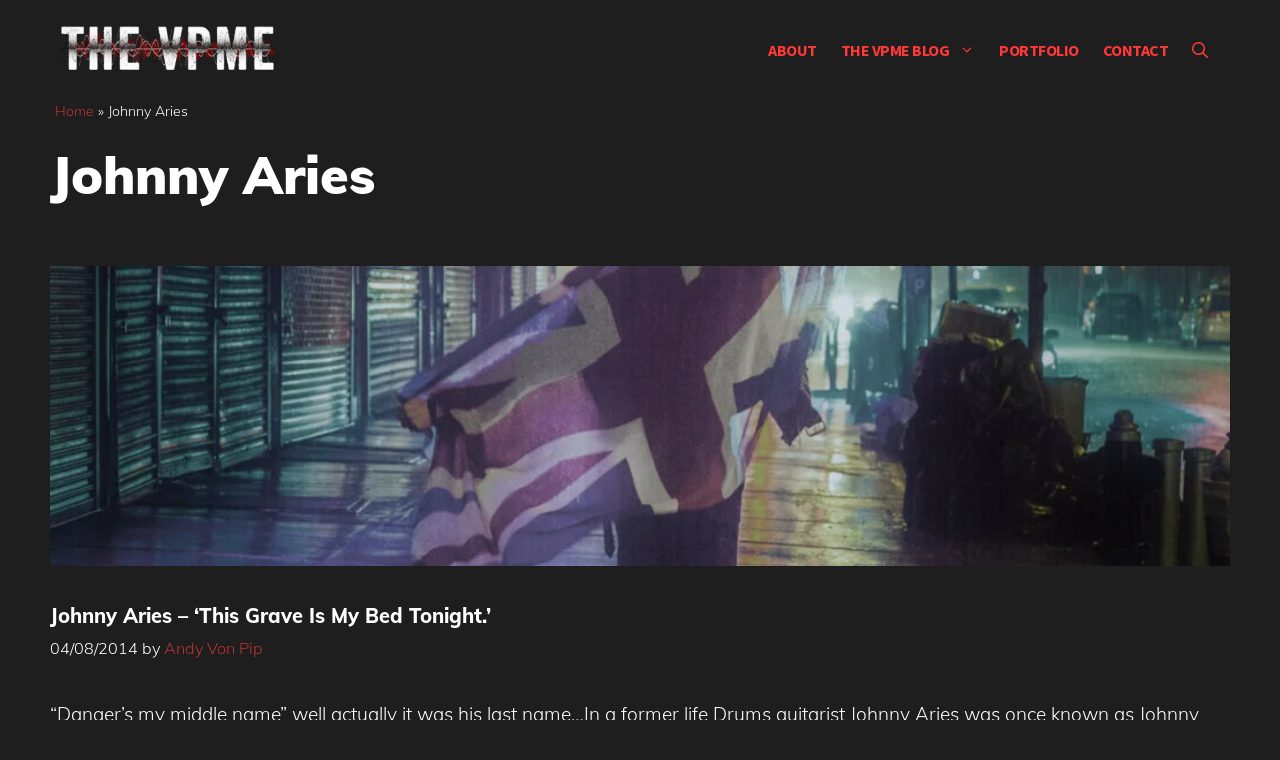

--- FILE ---
content_type: text/html; charset=UTF-8
request_url: https://www.thevpme.com/tag/johnny-aries/
body_size: 19771
content:
<!DOCTYPE html><html lang="en-GB" prefix="og: https://ogp.me/ns#"><head><script data-no-optimize="1">var litespeed_docref=sessionStorage.getItem("litespeed_docref");litespeed_docref&&(Object.defineProperty(document,"referrer",{get:function(){return litespeed_docref}}),sessionStorage.removeItem("litespeed_docref"));</script> <meta charset="UTF-8"><link rel="profile" href="https://gmpg.org/xfn/11"><meta name="theme-color" content="#1e1e1e"><meta name="viewport" content="width=device-width, initial-scale=1"> <script id="google_gtagjs-js-consent-mode-data-layer" type="litespeed/javascript">window.dataLayer=window.dataLayer||[];function gtag(){dataLayer.push(arguments)}
gtag('consent','default',{"ad_personalization":"denied","ad_storage":"denied","ad_user_data":"denied","analytics_storage":"denied","functionality_storage":"denied","security_storage":"denied","personalization_storage":"denied","region":["AT","BE","BG","CH","CY","CZ","DE","DK","EE","ES","FI","FR","GB","GR","HR","HU","IE","IS","IT","LI","LT","LU","LV","MT","NL","NO","PL","PT","RO","SE","SI","SK"],"wait_for_update":500});window._googlesitekitConsentCategoryMap={"statistics":["analytics_storage"],"marketing":["ad_storage","ad_user_data","ad_personalization"],"functional":["functionality_storage","security_storage"],"preferences":["personalization_storage"]};window._googlesitekitConsents={"ad_personalization":"denied","ad_storage":"denied","ad_user_data":"denied","analytics_storage":"denied","functionality_storage":"denied","security_storage":"denied","personalization_storage":"denied","region":["AT","BE","BG","CH","CY","CZ","DE","DK","EE","ES","FI","FR","GB","GR","HR","HU","IE","IS","IT","LI","LT","LU","LV","MT","NL","NO","PL","PT","RO","SE","SI","SK"],"wait_for_update":500}</script> <title>Johnny Aries Archives | The VPME</title><meta name="robots" content="follow, index, max-snippet:-1, max-video-preview:-1, max-image-preview:large"/><link rel="canonical" href="https://www.thevpme.com/tag/johnny-aries/" /><meta property="og:locale" content="en_GB" /><meta property="og:type" content="article" /><meta property="og:title" content="Johnny Aries Archives | The VPME" /><meta property="og:url" content="https://www.thevpme.com/tag/johnny-aries/" /><meta property="og:site_name" content="The VPME" /><meta property="article:publisher" content="https://www.facebook.com/TheVonPipMusicalExpress/" /><meta property="og:image" content="https://www.thevpme.com/wp-content/uploads/2022/03/vpme-social-white.jpg" /><meta property="og:image:secure_url" content="https://www.thevpme.com/wp-content/uploads/2022/03/vpme-social-white.jpg" /><meta property="og:image:width" content="1200" /><meta property="og:image:height" content="630" /><meta property="og:image:type" content="image/jpeg" /><meta name="twitter:card" content="summary_large_image" /><meta name="twitter:title" content="Johnny Aries Archives | The VPME" /><meta name="twitter:site" content="@vonpip" /><meta name="twitter:image" content="https://www.thevpme.com/wp-content/uploads/2022/03/vpme-social-white.jpg" /><meta name="twitter:label1" content="Posts" /><meta name="twitter:data1" content="1" /> <script type="application/ld+json" class="rank-math-schema">{"@context":"https://schema.org","@graph":[{"@type":"NewsMediaOrganization","@id":"https://www.thevpme.com/#organization","name":"The VPME","url":"https://www.thevpme.com","sameAs":["https://www.facebook.com/TheVonPipMusicalExpress/","https://twitter.com/vonpip"],"logo":{"@type":"ImageObject","@id":"https://www.thevpme.com/#logo","url":"https://www.thevpme.com/wp-content/uploads/2022/02/cropped-vpme_logo_dark.png","contentUrl":"https://www.thevpme.com/wp-content/uploads/2022/02/cropped-vpme_logo_dark.png","caption":"The VPME","inLanguage":"en-GB","width":"300","height":"60"}},{"@type":"WebSite","@id":"https://www.thevpme.com/#website","url":"https://www.thevpme.com","name":"The VPME","publisher":{"@id":"https://www.thevpme.com/#organization"},"inLanguage":"en-GB"},{"@type":"BreadcrumbList","@id":"https://www.thevpme.com/tag/johnny-aries/#breadcrumb","itemListElement":[{"@type":"ListItem","position":"1","item":{"@id":"https://www.thevpme.com","name":"Home"}},{"@type":"ListItem","position":"2","item":{"@id":"https://www.thevpme.com/tag/johnny-aries/","name":"Johnny Aries"}}]},{"@type":"CollectionPage","@id":"https://www.thevpme.com/tag/johnny-aries/#webpage","url":"https://www.thevpme.com/tag/johnny-aries/","name":"Johnny Aries Archives | The VPME","isPartOf":{"@id":"https://www.thevpme.com/#website"},"inLanguage":"en-GB","breadcrumb":{"@id":"https://www.thevpme.com/tag/johnny-aries/#breadcrumb"}}]}</script> <link rel='dns-prefetch' href='//www.googletagmanager.com' /><link rel='dns-prefetch' href='//stats.wp.com' /><link rel='dns-prefetch' href='//pagead2.googlesyndication.com' /><link rel="alternate" type="application/rss+xml" title="The VPME &raquo; Feed" href="https://www.thevpme.com/feed/" /><link rel="alternate" type="application/rss+xml" title="The VPME &raquo; Comments Feed" href="https://www.thevpme.com/comments/feed/" /> <script id="wpp-js" type="litespeed/javascript" data-src="https://www.thevpme.com/wp-content/plugins/wordpress-popular-posts/assets/js/wpp.min.js?ver=7.3.6" data-sampling="0" data-sampling-rate="100" data-api-url="https://www.thevpme.com/wp-json/wordpress-popular-posts" data-post-id="0" data-token="7e71cc980a" data-lang="0" data-debug="0"></script> <link rel="alternate" type="application/rss+xml" title="The VPME &raquo; Johnny Aries Tag Feed" href="https://www.thevpme.com/tag/johnny-aries/feed/" /><style id="litespeed-ccss">.wp-block-image img{box-sizing:border-box;height:auto;max-width:100%;vertical-align:bottom}ul{box-sizing:border-box}:root{--wp--preset--font-size--normal:16px;--wp--preset--font-size--huge:42px}.screen-reader-text{border:0;clip:rect(1px,1px,1px,1px);clip-path:inset(50%);height:1px;margin:-1px;overflow:hidden;padding:0;position:absolute;width:1px;word-wrap:normal!important}:root{--wp--preset--aspect-ratio--square:1;--wp--preset--aspect-ratio--4-3:4/3;--wp--preset--aspect-ratio--3-4:3/4;--wp--preset--aspect-ratio--3-2:3/2;--wp--preset--aspect-ratio--2-3:2/3;--wp--preset--aspect-ratio--16-9:16/9;--wp--preset--aspect-ratio--9-16:9/16;--wp--preset--color--black:#000;--wp--preset--color--cyan-bluish-gray:#abb8c3;--wp--preset--color--white:#fff;--wp--preset--color--pale-pink:#f78da7;--wp--preset--color--vivid-red:#cf2e2e;--wp--preset--color--luminous-vivid-orange:#ff6900;--wp--preset--color--luminous-vivid-amber:#fcb900;--wp--preset--color--light-green-cyan:#7bdcb5;--wp--preset--color--vivid-green-cyan:#00d084;--wp--preset--color--pale-cyan-blue:#8ed1fc;--wp--preset--color--vivid-cyan-blue:#0693e3;--wp--preset--color--vivid-purple:#9b51e0;--wp--preset--color--contrast:var(--contrast);--wp--preset--color--contrast-2:var(--contrast-2);--wp--preset--color--contrast-3:var(--contrast-3);--wp--preset--color--base:var(--base);--wp--preset--color--base-2:var(--base-2);--wp--preset--color--base-3:var(--base-3);--wp--preset--color--accent:var(--accent);--wp--preset--color--global-color-8:var(--global-color-8);--wp--preset--gradient--vivid-cyan-blue-to-vivid-purple:linear-gradient(135deg,rgba(6,147,227,1) 0%,#9b51e0 100%);--wp--preset--gradient--light-green-cyan-to-vivid-green-cyan:linear-gradient(135deg,#7adcb4 0%,#00d082 100%);--wp--preset--gradient--luminous-vivid-amber-to-luminous-vivid-orange:linear-gradient(135deg,rgba(252,185,0,1) 0%,rgba(255,105,0,1) 100%);--wp--preset--gradient--luminous-vivid-orange-to-vivid-red:linear-gradient(135deg,rgba(255,105,0,1) 0%,#cf2e2e 100%);--wp--preset--gradient--very-light-gray-to-cyan-bluish-gray:linear-gradient(135deg,#eee 0%,#a9b8c3 100%);--wp--preset--gradient--cool-to-warm-spectrum:linear-gradient(135deg,#4aeadc 0%,#9778d1 20%,#cf2aba 40%,#ee2c82 60%,#fb6962 80%,#fef84c 100%);--wp--preset--gradient--blush-light-purple:linear-gradient(135deg,#ffceec 0%,#9896f0 100%);--wp--preset--gradient--blush-bordeaux:linear-gradient(135deg,#fecda5 0%,#fe2d2d 50%,#6b003e 100%);--wp--preset--gradient--luminous-dusk:linear-gradient(135deg,#ffcb70 0%,#c751c0 50%,#4158d0 100%);--wp--preset--gradient--pale-ocean:linear-gradient(135deg,#fff5cb 0%,#b6e3d4 50%,#33a7b5 100%);--wp--preset--gradient--electric-grass:linear-gradient(135deg,#caf880 0%,#71ce7e 100%);--wp--preset--gradient--midnight:linear-gradient(135deg,#020381 0%,#2874fc 100%);--wp--preset--font-size--small:13px;--wp--preset--font-size--medium:20px;--wp--preset--font-size--large:36px;--wp--preset--font-size--x-large:42px;--wp--preset--spacing--20:.44rem;--wp--preset--spacing--30:.67rem;--wp--preset--spacing--40:1rem;--wp--preset--spacing--50:1.5rem;--wp--preset--spacing--60:2.25rem;--wp--preset--spacing--70:3.38rem;--wp--preset--spacing--80:5.06rem;--wp--preset--shadow--natural:6px 6px 9px rgba(0,0,0,.2);--wp--preset--shadow--deep:12px 12px 50px rgba(0,0,0,.4);--wp--preset--shadow--sharp:6px 6px 0px rgba(0,0,0,.2);--wp--preset--shadow--outlined:6px 6px 0px -3px rgba(255,255,255,1),6px 6px rgba(0,0,0,1);--wp--preset--shadow--crisp:6px 6px 0px rgba(0,0,0,1)}:root{--preset-color1:#00adb5;--preset-color2:#f08a5d;--preset-color3:#b83b5e;--preset-color4:#b83b5e;--preset-color5:#71c9ce;--preset-color6:#f38181;--preset-color7:#ff2e63;--preset-color8:#eee;--preset-color9:#f9ed69}:root{--postx_preset_Base_1_color:#f4f4ff;--postx_preset_Base_2_color:#dddff8;--postx_preset_Base_3_color:#b4b4d6;--postx_preset_Primary_color:#3323f0;--postx_preset_Secondary_color:#4a5fff;--postx_preset_Tertiary_color:#fff;--postx_preset_Contrast_3_color:#545472;--postx_preset_Contrast_2_color:#262657;--postx_preset_Contrast_1_color:#10102e;--postx_preset_Over_Primary_color:#fff}:root{--postx_preset_Primary_to_Secondary_to_Right_gradient:linear-gradient(90deg,var(--postx_preset_Primary_color) 0%,var(--postx_preset_Secondary_color) 100%);--postx_preset_Primary_to_Secondary_to_Bottom_gradient:linear-gradient(180deg,var(--postx_preset_Primary_color) 0%,var(--postx_preset_Secondary_color) 100%);--postx_preset_Secondary_to_Primary_to_Right_gradient:linear-gradient(90deg,var(--postx_preset_Secondary_color) 0%,var(--postx_preset_Primary_color) 100%);--postx_preset_Secondary_to_Primary_to_Bottom_gradient:linear-gradient(180deg,var(--postx_preset_Secondary_color) 0%,var(--postx_preset_Primary_color) 100%);--postx_preset_Cold_Evening_gradient:linear-gradient(0deg,#0c3483 0%,#a2b6df 100%,#6b8cce 100%,#a2b6df 100%);--postx_preset_Purple_Division_gradient:linear-gradient(0deg,#7028e4 0%,#e5b2ca 100%);--postx_preset_Over_Sun_gradient:linear-gradient(60deg,#abecd6 0%,#fbed96 100%);--postx_preset_Morning_Salad_gradient:linear-gradient(-255deg,#b7f8db 0%,#50a7c2 100%);--postx_preset_Fabled_Sunset_gradient:linear-gradient(-270deg,#231557 0%,#44107a 29%,#ff1361 67%,#fff800 100%)}:root{--postx_preset_Heading_typo_font_family:Roboto;--postx_preset_Heading_typo_font_family_type:sans-serif;--postx_preset_Heading_typo_font_weight:600;--postx_preset_Heading_typo_text_transform:capitalize;--postx_preset_Body_and_Others_typo_font_family:Roboto;--postx_preset_Body_and_Others_typo_font_family_type:sans-serif;--postx_preset_Body_and_Others_typo_font_weight:400;--postx_preset_Body_and_Others_typo_text_transform:lowercase;--postx_preset_body_typo_font_size_lg:16px;--postx_preset_paragraph_1_typo_font_size_lg:12px;--postx_preset_paragraph_2_typo_font_size_lg:12px;--postx_preset_paragraph_3_typo_font_size_lg:12px;--postx_preset_heading_h1_typo_font_size_lg:42px;--postx_preset_heading_h2_typo_font_size_lg:36px;--postx_preset_heading_h3_typo_font_size_lg:30px;--postx_preset_heading_h4_typo_font_size_lg:24px;--postx_preset_heading_h5_typo_font_size_lg:20px;--postx_preset_heading_h6_typo_font_size_lg:16px}body,figure,h1,h2,html,li,p,ul{margin:0;padding:0;border:0}html{font-family:sans-serif;-webkit-text-size-adjust:100%;-ms-text-size-adjust:100%;-webkit-font-smoothing:antialiased;-moz-osx-font-smoothing:grayscale}main{display:block}html{box-sizing:border-box}*,:after,:before{box-sizing:inherit}button,input{font-family:inherit;font-size:100%;margin:0}[type=search]{-webkit-appearance:textfield;outline-offset:-2px}[type=search]::-webkit-search-decoration{-webkit-appearance:none}::-moz-focus-inner{border-style:none;padding:0}:-moz-focusring{outline:1px dotted ButtonText}body,button,input{font-family:-apple-system,system-ui,BlinkMacSystemFont,"Segoe UI",Helvetica,Arial,sans-serif,"Apple Color Emoji","Segoe UI Emoji","Segoe UI Symbol";font-weight:400;text-transform:none;font-size:17px;line-height:1.5}p{margin-bottom:1.5em}h1,h2{font-family:inherit;font-size:100%;font-style:inherit;font-weight:inherit}h1{font-size:42px;margin-bottom:20px;line-height:1.2em;font-weight:400;text-transform:none}h2{font-size:35px;margin-bottom:20px;line-height:1.2em;font-weight:400;text-transform:none}ul{margin:0 0 1.5em 3em}ul{list-style:disc}li>ul{margin-bottom:0;margin-left:1.5em}figure{margin:0}img{height:auto;max-width:100%}button{background:#55555e;color:#fff;border:1px solid transparent;-webkit-appearance:button;padding:10px 20px}input[type=search]{border:1px solid;border-radius:0;padding:10px 15px;max-width:100%}a{text-decoration:none}.size-large{max-width:100%;height:auto}.screen-reader-text{border:0;clip:rect(1px,1px,1px,1px);-webkit-clip-path:inset(50%);clip-path:inset(50%);height:1px;margin:-1px;overflow:hidden;padding:0;position:absolute!important;width:1px;word-wrap:normal!important}.main-navigation{z-index:100;padding:0;clear:both;display:block}.main-navigation a{display:block;text-decoration:none;font-weight:400;text-transform:none;font-size:15px}.main-navigation ul{list-style:none;margin:0;padding-left:0}.main-navigation .main-nav ul li a{padding-left:20px;padding-right:20px;line-height:60px}.inside-navigation{position:relative}.main-navigation .inside-navigation{display:flex;align-items:center;flex-wrap:wrap;justify-content:space-between}.main-navigation .main-nav>ul{display:flex;flex-wrap:wrap;align-items:center}.main-navigation li{position:relative}.main-navigation .menu-bar-items{display:flex;align-items:center;font-size:15px}.main-navigation .menu-bar-items a{color:inherit}.main-navigation .menu-bar-item{position:relative}.main-navigation .menu-bar-item.search-item{z-index:20}.main-navigation .menu-bar-item>a{padding-left:20px;padding-right:20px;line-height:60px}.nav-align-center .inside-navigation{justify-content:center}.nav-align-center .main-nav>ul{justify-content:center}.main-navigation ul ul{display:block;box-shadow:1px 1px 0 rgba(0,0,0,.1);float:left;position:absolute;left:-99999px;opacity:0;z-index:99999;width:200px;text-align:left;top:auto;height:0;overflow:hidden}.main-navigation ul ul a{display:block}.main-navigation ul ul li{width:100%}.main-navigation .main-nav ul ul li a{line-height:normal;padding:10px 20px;font-size:14px}.main-navigation .main-nav ul li.menu-item-has-children>a{padding-right:0;position:relative}.menu-item-has-children .dropdown-menu-toggle{display:inline-block;height:100%;clear:both;padding-right:20px;padding-left:10px}.site-header{position:relative}.inside-header{padding:20px 40px}.site-logo{display:inline-block;max-width:100%}.site-header .header-image{vertical-align:middle}.inside-header{display:flex;align-items:center}.nav-float-right #site-navigation{margin-left:auto}.posted-on .updated{display:none}.byline{display:inline}.entry-summary:not(:first-child){margin-top:2em}.entry-header,.site-content{word-wrap:break-word}.entry-title{margin-bottom:0}.page-header>:last-child{margin-bottom:0}.entry-meta{font-size:85%;margin-top:.5em;line-height:1.5}.entry-summary>p:last-child{margin-bottom:0}.footer-widgets .widget :last-child{margin-bottom:0}.site-content{display:flex}.grid-container{margin-left:auto;margin-right:auto;max-width:1200px}.page-header,.site-main>*{margin-bottom:20px}.one-container .site-content{padding:40px}.one-container .site-main>:last-child{margin-bottom:0}.gp-icon{display:inline-flex;align-self:center}.gp-icon svg{height:1em;width:1em;top:.125em;position:relative;fill:currentColor}.icon-menu-bars svg:nth-child(2),.icon-search svg:nth-child(2){display:none}.container.grid-container{width:auto}.menu-toggle{display:none}.menu-toggle{padding:0 20px;line-height:60px;margin:0;font-weight:400;text-transform:none;font-size:15px}button.menu-toggle{background-color:transparent;flex-grow:1;border:0;text-align:center}.has-menu-bar-items button.menu-toggle{flex-grow:0}.mobile-menu-control-wrapper{display:none;margin-left:auto;align-items:center}@media (max-width:768px){.inside-header{flex-direction:column;text-align:center}.site-content{flex-direction:column}.container .site-content .content-area{width:auto}#main{margin-left:0;margin-right:0}.entry-meta{font-size:inherit}.entry-meta a{line-height:1.8em}}.generate-columns{margin-bottom:60px;padding-left:60px}.generate-columns-container{margin-left:-60px}.page-header{margin-bottom:60px;margin-left:60px}a{color:var(--accent)}.site-header .header-image{width:220px}.navigation-search{position:absolute;left:-99999px;visibility:hidden;z-index:20;width:100%;top:0;opacity:0}.navigation-search input[type=search]{outline:0;border:0;vertical-align:bottom;line-height:1;opacity:.9;width:100%;z-index:20;border-radius:0;-webkit-appearance:none;height:60px}.navigation-search input::-ms-clear{display:none;width:0;height:0}.navigation-search input::-ms-reveal{display:none;width:0;height:0}.navigation-search input::-webkit-search-decoration,.navigation-search input::-webkit-search-cancel-button,.navigation-search input::-webkit-search-results-button,.navigation-search input::-webkit-search-results-decoration{display:none}:root{--contrast:#131313;--contrast-2:#383f49;--contrast-3:#62707c;--base:#526e7c;--base-2:#f7f8f9;--base-3:#fff;--accent:#b93434;--global-color-8:rgba(0,0,0,0)}body,button,input{font-family:Muli,sans-serif;font-weight:300;font-size:19px}body{line-height:1.7}.main-navigation a,.main-navigation .menu-toggle,.main-navigation .menu-bar-items{font-family:Source Sans Pro,sans-serif;font-weight:700;text-transform:uppercase;font-size:16px;letter-spacing:-.5px}button:not(.menu-toggle){font-weight:600}h2.entry-title{font-size:20px;line-height:1.2}h1{font-weight:900;font-size:52px;line-height:1.2}h2{font-weight:800;font-size:36px;line-height:1.3}.site-header{background-color:var(--global-color-8);color:var(--contrast)}.site-header a{color:var(--accent)}.mobile-menu-control-wrapper .menu-toggle{background-color:rgba(0,0,0,.02)}.main-navigation,.main-navigation ul ul{background-color:var(--global-color-8)}.main-navigation .main-nav ul li a,.main-navigation .menu-toggle,.main-navigation .menu-bar-items{color:var(--accent)}.navigation-search input[type=search]{color:var(--contrast-2);background-color:var(--base-3);opacity:1}.main-navigation ul ul{background-color:var(--contrast-2)}.main-navigation .main-nav ul ul li a{color:var(--base-3)}.one-container .container{background-color:var(--global-color-8)}.inside-article a{color:var(--accent)}.entry-title a{color:var(--base-3)}.entry-meta{color:var(--base-3)}.entry-meta a{color:var(--accent)}h2{color:var(--base-3)}input[type=search]{color:#666;background-color:#fafafa;border-color:#ccc}button{color:var(--base-3);background-color:var(--contrast)}:root{--gp-search-modal-bg-color:var(--base-3);--gp-search-modal-text-color:var(--contrast);--gp-search-modal-overlay-bg-color:rgba(0,0,0,.2)}.inside-header{padding:20px}.one-container .site-content{padding:0 10px 10px}.page-header,.site-main>*{margin-bottom:60px}.main-navigation .main-nav ul li a,.menu-toggle,.main-navigation .menu-bar-item>a{padding-left:12px;padding-right:12px}.main-navigation .main-nav ul ul li a{padding:10px 12px}.menu-item-has-children .dropdown-menu-toggle{padding-right:12px}@media (max-width:768px){.one-container .site-content{padding:0 10px 50px}.inside-header{padding-top:0;padding-right:10px;padding-bottom:10px;padding-left:10px}}.site-content .content-area{width:100%}@media (max-width:960px){.main-navigation .menu-toggle{display:block}.main-navigation ul,.main-navigation:not(.slideout-navigation):not(.toggled) .main-nav>ul,.has-inline-mobile-toggle #site-navigation .inside-navigation>*:not(.navigation-search):not(.main-nav){display:none}.nav-align-center .inside-navigation{justify-content:space-between}.has-inline-mobile-toggle .mobile-menu-control-wrapper{display:flex;flex-wrap:wrap}.has-inline-mobile-toggle .inside-header{flex-direction:row;text-align:left;flex-wrap:wrap}.has-inline-mobile-toggle #site-navigation{flex-basis:100%}}.main-navigation.slideout-navigation .main-nav>ul>li>a{line-height:40px}.featured-column.grid-100{width:100%}@media (max-width:1024px) and (min-width:769px){.featured-column,.featured-column img.wp-post-image{width:100%!important}}body{background:#1e1e1e}body .site{color:#fff}html{overflow-x:hidden}.slideout-menu{padding:15px}#breadcrumbs{padding:0 15px}#breadcrumbs p{font-size:14px}.navigation-branding img{padding:5px 0!important}option{color:#000}.mobile-menu-control-wrapper .menu-toggle{background-color:rgba(0,0,0,.0)!important}.footer-widgets .widget :last-child{margin-bottom:auto}.post-image{height:300px;width:100%;overflow:hidden}img.size-large{height:400px;width:100%;object-fit:cover;max-width:unset}.site-content div{background:0 0;color:#fff}.site-content div h2{background:0 0;color:#fff}.header-image,.sticky-navigation-logo img.is-logo-image{opacity:0}.site-logo{background-image:url('https://www.thevpme.com/wp-content/uploads/2022/02/vpme_logo_white-e1645961376179.png');background-repeat:no-repeat;background-position:top;background-size:100%;overflow:visible;height:60px}.site-logo a{background:0 0}.slideout-navigation .main-nav{margin-bottom:0!important}@media (max-width:360px){.site-header .header-image{width:180px!important}}@media (max-width:960px){.main-navigation .menu-toggle,.main-navigation .menu-bar-items{font-size:26px}}.post-image-above-header .inside-article .post-image{margin-top:0;margin-bottom:2em}.post-image-aligned-left .inside-article .post-image{margin-top:0;margin-right:2em;float:left;text-align:left}.post-image-aligned-left .inside-article:after,.post-image-aligned-left .inside-article:before{content:"";display:table}.post-image-aligned-left .inside-article:after{clear:both}.post-image-aligned-left .inside-article{zoom:1}@media (max-width:768px){body:not(.post-image-aligned-center) .inside-article .post-image{margin-right:0;margin-left:0;float:none;text-align:center}}.generate-columns-container:not(.masonry-container){display:flex;flex-wrap:wrap;align-items:stretch}.generate-columns .inside-article{height:100%;box-sizing:border-box}.generate-columns-container .page-header{flex:1 1 100%;clear:both}.generate-columns{box-sizing:border-box}.generate-columns.grid-100{width:100%}@media (min-width:768px) and (max-width:1024px){.generate-columns.tablet-grid-50{width:50%}}@media (max-width:767px){.generate-columns-activated .generate-columns-container{margin-left:0;margin-right:0}.generate-columns-container .generate-columns,.generate-columns-container>*{padding-left:0}.generate-columns-container .page-header{margin-left:0}.generate-columns.mobile-grid-100{width:100%}}.slideout-overlay{z-index:100000;position:fixed;width:100%;height:100%;height:100vh;min-height:100%;top:0;right:0;bottom:0;left:0;background-color:rgba(0,0,0,.8);visibility:hidden;opacity:0}.slideout-overlay button.slideout-exit{position:fixed;top:0;background-color:transparent;color:#fff;font-size:30px;border:0;opacity:0}.slideout-widget{margin:20px}.slideout-navigation .main-nav{margin-bottom:40px}.slideout-navigation:not(.do-overlay) .main-nav{width:100%;box-sizing:border-box}.slideout-navigation .slideout-menu{display:block}#generate-slideout-menu{z-index:100001}#generate-slideout-menu .slideout-menu li{float:none;width:100%;clear:both;text-align:left}@media (max-width:768px){.slideout-overlay button.slideout-exit{font-size:20px;padding:10px}.slideout-overlay{top:-100px;height:calc(100% + 100px);height:calc(100vh + 100px);min-height:calc(100% + 100px)}}.slideout-navigation.main-navigation{background-color:#1a1a1a}.slideout-navigation.main-navigation .main-nav ul li a{color:var(--base-3)}.slideout-navigation,.slideout-navigation a{color:var(--base-3)}.slideout-navigation.main-navigation .main-nav ul li a{font-family:Source Sans Pro,sans-serif;font-weight:600;text-transform:uppercase;font-size:18px}.navigation-branding{display:flex;align-items:center;order:0;margin-right:10px}.navigation-branding img{position:relative;padding:10px 0;display:block}.main-navigation .menu-toggle{flex-grow:1;width:auto}.main-navigation.has-sticky-branding:not(.has-branding):not(.navigation-stick) .navigation-branding{display:none}.main-navigation .sticky-navigation-logo{display:none}.navigation-branding img{height:60px;width:auto}@media (max-width:960px){.navigation-branding{margin-right:auto;margin-left:10px}}:root{--swiper-theme-color:#007aff}:root{--swiper-navigation-size:44px}:root{--jp-carousel-primary-color:#fff;--jp-carousel-primary-subtle-color:#999;--jp-carousel-bg-color:#000;--jp-carousel-bg-faded-color:#222;--jp-carousel-border-color:#3a3a3a}:root{--jetpack--contact-form--border:1px solid #8c8f94;--jetpack--contact-form--border-color:#8c8f94;--jetpack--contact-form--border-size:1px;--jetpack--contact-form--border-style:solid;--jetpack--contact-form--border-radius:0px;--jetpack--contact-form--input-padding:16px;--jetpack--contact-form--font-size:16px;--jetpack--contact-form--error-color:#b32d2e;--jetpack--contact-form--inverted-text-color:#fff}.screen-reader-text{border:0;clip:rect(1px,1px,1px,1px);clip-path:inset(50%);height:1px;margin:-1px;overflow:hidden;padding:0;position:absolute!important;width:1px;word-wrap:normal!important}</style><link rel="preload" data-asynced="1" data-optimized="2" as="style" onload="this.onload=null;this.rel='stylesheet'" href="https://www.thevpme.com/wp-content/litespeed/css/5cba09541aa775f8f19169f67bd2a4e3.css?ver=b4fe5" /><script data-optimized="1" type="litespeed/javascript" data-src="https://www.thevpme.com/wp-content/plugins/litespeed-cache/assets/js/css_async.min.js"></script> <script type="litespeed/javascript" data-src="https://www.thevpme.com/wp-includes/js/jquery/jquery.min.js" id="jquery-core-js"></script> 
 <script type="litespeed/javascript" data-src="https://www.thevpme.com/wp-content/litespeed/localres/aHR0cHM6Ly93d3cuZ29vZ2xldGFnbWFuYWdlci5jb20vZ3RhZy9qcz9pZD1HLURYN1dQWTA4RUQ=" id="google_gtagjs-js"></script> <script id="google_gtagjs-js-after" type="litespeed/javascript">window.dataLayer=window.dataLayer||[];function gtag(){dataLayer.push(arguments)}
gtag("set","linker",{"domains":["www.thevpme.com"]});gtag("js",new Date());gtag("set","developer_id.dZTNiMT",!0);gtag("config","G-DX7WPY08ED")</script> <link rel="https://api.w.org/" href="https://www.thevpme.com/wp-json/" /><link rel="alternate" title="JSON" type="application/json" href="https://www.thevpme.com/wp-json/wp/v2/tags/4072" /><meta name="generator" content="Site Kit by Google 1.170.0" /><meta name="google-adsense-platform-account" content="ca-host-pub-2644536267352236"><meta name="google-adsense-platform-domain" content="sitekit.withgoogle.com"><meta name="generator" content="Elementor 3.34.1; features: e_font_icon_svg, additional_custom_breakpoints; settings: css_print_method-external, google_font-enabled, font_display-swap">
 <script type="litespeed/javascript" data-src="https://pagead2.googlesyndication.com/pagead/js/adsbygoogle.js?client=ca-pub-4025256483948762&amp;host=ca-host-pub-2644536267352236" crossorigin="anonymous"></script> <link rel="icon" href="https://www.thevpme.com/wp-content/uploads/2015/09/cropped-FAVICON-32x32.png" sizes="32x32" /><link rel="icon" href="https://www.thevpme.com/wp-content/uploads/2015/09/cropped-FAVICON-192x192.png" sizes="192x192" /><link rel="apple-touch-icon" href="https://www.thevpme.com/wp-content/uploads/2015/09/cropped-FAVICON-180x180.png" /><meta name="msapplication-TileImage" content="https://www.thevpme.com/wp-content/uploads/2015/09/cropped-FAVICON-270x270.png" /></head><body class="archive tag tag-johnny-aries tag-4072 wp-custom-logo wp-embed-responsive post-image-above-header post-image-aligned-left generate-columns-activated infinite-scroll slideout-enabled slideout-mobile sticky-menu-slide sticky-enabled both-sticky-menu postx-page no-sidebar nav-float-right one-container nav-search-enabled header-aligned-center dropdown-hover elementor-default elementor-kit-26797" itemtype="https://schema.org/Blog" itemscope>
<a class="screen-reader-text skip-link" href="#content" title="Skip to content">Skip to content</a><header class="site-header has-inline-mobile-toggle" id="masthead" aria-label="Site"  itemtype="https://schema.org/WPHeader" itemscope><div class="inside-header grid-container"><div class="site-logo">
<a href="https://www.thevpme.com/" rel="home">
<img  class="header-image is-logo-image" alt="The VPME" src="https://www.thevpme.com/wp-content/uploads/2022/02/vpme_logo_white-e1645961376179.png.webp" srcset="https://www.thevpme.com/wp-content/uploads/2022/02/vpme_logo_white-e1645961376179.png.webp 1x,   https://www.thevpme.com/wp-content/uploads/2022/02/cropped-cropped-vpme_logo_dark-e1646771023604.png.webp 2x" width="300" height="76" />
</a></div><nav class="main-navigation mobile-menu-control-wrapper" id="mobile-menu-control-wrapper" aria-label="Mobile Toggle"><div class="menu-bar-items"><span class="menu-bar-item search-item"><a aria-label="Open Search Bar" href="#"><span class="gp-icon icon-search"><svg viewBox="0 0 512 512" aria-hidden="true" xmlns="http://www.w3.org/2000/svg" width="1em" height="1em"><path fill-rule="evenodd" clip-rule="evenodd" d="M208 48c-88.366 0-160 71.634-160 160s71.634 160 160 160 160-71.634 160-160S296.366 48 208 48zM0 208C0 93.125 93.125 0 208 0s208 93.125 208 208c0 48.741-16.765 93.566-44.843 129.024l133.826 134.018c9.366 9.379 9.355 24.575-.025 33.941-9.379 9.366-24.575 9.355-33.941-.025L337.238 370.987C301.747 399.167 256.839 416 208 416 93.125 416 0 322.875 0 208z" /></svg><svg viewBox="0 0 512 512" aria-hidden="true" xmlns="http://www.w3.org/2000/svg" width="1em" height="1em"><path d="M71.029 71.029c9.373-9.372 24.569-9.372 33.942 0L256 222.059l151.029-151.03c9.373-9.372 24.569-9.372 33.942 0 9.372 9.373 9.372 24.569 0 33.942L289.941 256l151.03 151.029c9.372 9.373 9.372 24.569 0 33.942-9.373 9.372-24.569 9.372-33.942 0L256 289.941l-151.029 151.03c-9.373 9.372-24.569 9.372-33.942 0-9.372-9.373-9.372-24.569 0-33.942L222.059 256 71.029 104.971c-9.372-9.373-9.372-24.569 0-33.942z" /></svg></span></a></span></div>		<button data-nav="site-navigation" class="menu-toggle" aria-controls="primary-menu" aria-expanded="false">
<span class="gp-icon icon-menu-bars"><svg viewBox="0 0 512 512" aria-hidden="true" xmlns="http://www.w3.org/2000/svg" width="1em" height="1em"><path d="M0 96c0-13.255 10.745-24 24-24h464c13.255 0 24 10.745 24 24s-10.745 24-24 24H24c-13.255 0-24-10.745-24-24zm0 160c0-13.255 10.745-24 24-24h464c13.255 0 24 10.745 24 24s-10.745 24-24 24H24c-13.255 0-24-10.745-24-24zm0 160c0-13.255 10.745-24 24-24h464c13.255 0 24 10.745 24 24s-10.745 24-24 24H24c-13.255 0-24-10.745-24-24z" /></svg><svg viewBox="0 0 512 512" aria-hidden="true" xmlns="http://www.w3.org/2000/svg" width="1em" height="1em"><path d="M71.029 71.029c9.373-9.372 24.569-9.372 33.942 0L256 222.059l151.029-151.03c9.373-9.372 24.569-9.372 33.942 0 9.372 9.373 9.372 24.569 0 33.942L289.941 256l151.03 151.029c9.372 9.373 9.372 24.569 0 33.942-9.373 9.372-24.569 9.372-33.942 0L256 289.941l-151.029 151.03c-9.373 9.372-24.569 9.372-33.942 0-9.372-9.373-9.372-24.569 0-33.942L222.059 256 71.029 104.971c-9.372-9.373-9.372-24.569 0-33.942z" /></svg></span><span class="screen-reader-text">Menu</span>		</button></nav><nav class="has-sticky-branding main-navigation nav-align-center has-menu-bar-items sub-menu-right" id="site-navigation" aria-label="Primary"  itemtype="https://schema.org/SiteNavigationElement" itemscope><div class="inside-navigation grid-container"><div class="navigation-branding"><div class="sticky-navigation-logo">
<a href="https://www.thevpme.com/" title="The VPME" rel="home">
<img data-lazyloaded="1" src="[data-uri]" data-src="https://www.thevpme.com/wp-content/uploads/2022/02/cropped-cropped-vpme_logo_dark-e1646771023604.png.webp" class="is-logo-image" alt="The VPME" width="300" height="60" />
</a></div></div><form method="get" class="search-form navigation-search" action="https://www.thevpme.com/">
<input type="search" class="search-field" value="" name="s" title="Search" /></form>				<button class="menu-toggle" aria-controls="primary-menu" aria-expanded="false">
<span class="gp-icon icon-menu-bars"><svg viewBox="0 0 512 512" aria-hidden="true" xmlns="http://www.w3.org/2000/svg" width="1em" height="1em"><path d="M0 96c0-13.255 10.745-24 24-24h464c13.255 0 24 10.745 24 24s-10.745 24-24 24H24c-13.255 0-24-10.745-24-24zm0 160c0-13.255 10.745-24 24-24h464c13.255 0 24 10.745 24 24s-10.745 24-24 24H24c-13.255 0-24-10.745-24-24zm0 160c0-13.255 10.745-24 24-24h464c13.255 0 24 10.745 24 24s-10.745 24-24 24H24c-13.255 0-24-10.745-24-24z" /></svg><svg viewBox="0 0 512 512" aria-hidden="true" xmlns="http://www.w3.org/2000/svg" width="1em" height="1em"><path d="M71.029 71.029c9.373-9.372 24.569-9.372 33.942 0L256 222.059l151.029-151.03c9.373-9.372 24.569-9.372 33.942 0 9.372 9.373 9.372 24.569 0 33.942L289.941 256l151.03 151.029c9.372 9.373 9.372 24.569 0 33.942-9.373 9.372-24.569 9.372-33.942 0L256 289.941l-151.029 151.03c-9.373 9.372-24.569 9.372-33.942 0-9.372-9.373-9.372-24.569 0-33.942L222.059 256 71.029 104.971c-9.372-9.373-9.372-24.569 0-33.942z" /></svg></span><span class="screen-reader-text">Menu</span>				</button><div id="primary-menu" class="main-nav"><ul id="menu-main" class="menu sf-menu"><li id="menu-item-27276" class="menu-item menu-item-type-post_type menu-item-object-page menu-item-27276"><a href="https://www.thevpme.com/about-the-vpme/">About</a></li><li id="menu-item-27526" class="menu-item menu-item-type-post_type menu-item-object-page current_page_parent menu-item-has-children menu-item-27526"><a href="https://www.thevpme.com/the-vpme-blog/">The VPME Blog<span role="presentation" class="dropdown-menu-toggle"><span class="gp-icon icon-arrow"><svg viewBox="0 0 330 512" aria-hidden="true" xmlns="http://www.w3.org/2000/svg" width="1em" height="1em"><path d="M305.913 197.085c0 2.266-1.133 4.815-2.833 6.514L171.087 335.593c-1.7 1.7-4.249 2.832-6.515 2.832s-4.815-1.133-6.515-2.832L26.064 203.599c-1.7-1.7-2.832-4.248-2.832-6.514s1.132-4.816 2.832-6.515l14.162-14.163c1.7-1.699 3.966-2.832 6.515-2.832 2.266 0 4.815 1.133 6.515 2.832l111.316 111.317 111.316-111.317c1.7-1.699 4.249-2.832 6.515-2.832s4.815 1.133 6.515 2.832l14.162 14.163c1.7 1.7 2.833 4.249 2.833 6.515z" /></svg></span></span></a><ul class="sub-menu"><li id="menu-item-8155" class="menu-item menu-item-type-taxonomy menu-item-object-category menu-item-8155"><a href="https://www.thevpme.com/news/">News</a></li><li id="menu-item-8153" class="menu-item menu-item-type-taxonomy menu-item-object-category menu-item-8153"><a href="https://www.thevpme.com/interviews/">Interviews</a></li><li id="menu-item-8159" class="menu-item menu-item-type-taxonomy menu-item-object-category menu-item-8159"><a href="https://www.thevpme.com/podcasts/">Podcasts</a></li><li id="menu-item-12770" class="menu-item menu-item-type-taxonomy menu-item-object-category menu-item-12770"><a href="https://www.thevpme.com/in-pictures/">In Pictures</a></li><li id="menu-item-8446" class="menu-item menu-item-type-taxonomy menu-item-object-category menu-item-8446"><a href="https://www.thevpme.com/the-best-of/">The Best Of</a></li><li id="menu-item-8158" class="menu-item menu-item-type-taxonomy menu-item-object-category menu-item-8158"><a href="https://www.thevpme.com/track-of-the-day/">Track Of The Day</a></li><li id="menu-item-8157" class="menu-item menu-item-type-taxonomy menu-item-object-category menu-item-8157"><a href="https://www.thevpme.com/songs-to-learn-and-sing-music/">Songs To Learn And Sing</a></li><li id="menu-item-8156" class="menu-item menu-item-type-taxonomy menu-item-object-category menu-item-8156"><a href="https://www.thevpme.com/reviews/">Reviews</a></li></ul></li><li id="menu-item-18036" class="menu-item menu-item-type-post_type menu-item-object-page menu-item-18036"><a href="https://www.thevpme.com/portfolio/">Portfolio</a></li><li id="menu-item-27593" class="menu-item menu-item-type-post_type menu-item-object-page menu-item-27593"><a href="https://www.thevpme.com/contact-us/">Contact</a></li></ul></div><div class="menu-bar-items"><span class="menu-bar-item search-item"><a aria-label="Open Search Bar" href="#"><span class="gp-icon icon-search"><svg viewBox="0 0 512 512" aria-hidden="true" xmlns="http://www.w3.org/2000/svg" width="1em" height="1em"><path fill-rule="evenodd" clip-rule="evenodd" d="M208 48c-88.366 0-160 71.634-160 160s71.634 160 160 160 160-71.634 160-160S296.366 48 208 48zM0 208C0 93.125 93.125 0 208 0s208 93.125 208 208c0 48.741-16.765 93.566-44.843 129.024l133.826 134.018c9.366 9.379 9.355 24.575-.025 33.941-9.379 9.366-24.575 9.355-33.941-.025L337.238 370.987C301.747 399.167 256.839 416 208 416 93.125 416 0 322.875 0 208z" /></svg><svg viewBox="0 0 512 512" aria-hidden="true" xmlns="http://www.w3.org/2000/svg" width="1em" height="1em"><path d="M71.029 71.029c9.373-9.372 24.569-9.372 33.942 0L256 222.059l151.029-151.03c9.373-9.372 24.569-9.372 33.942 0 9.372 9.373 9.372 24.569 0 33.942L289.941 256l151.03 151.029c9.372 9.373 9.372 24.569 0 33.942-9.373 9.372-24.569 9.372-33.942 0L256 289.941l-151.029 151.03c-9.373 9.372-24.569 9.372-33.942 0-9.372-9.373-9.372-24.569 0-33.942L222.059 256 71.029 104.971c-9.372-9.373-9.372-24.569 0-33.942z" /></svg></span></a></span></div></div></nav></div></header><div class="site grid-container container hfeed" id="page"><div id="breadcrumbs"><nav aria-label="breadcrumbs" class="rank-math-breadcrumb"><p><a href="https://www.thevpme.com">Home</a><span class="separator"> &raquo; </span><span class="last">Johnny Aries</span></p></nav></div><div class="site-content" id="content"><div class="content-area" id="primary"><main class="site-main" id="main"><div class="generate-columns-container"><header class="page-header" aria-label="Page"><h1 class="page-title">
Johnny Aries</h1></header><article id="post-16574" class="post-16574 post type-post status-publish format-standard has-post-thumbnail hentry category-track-of-the-day tag-french-kiss-records tag-johnny-aries tag-johnny-danger tag-slider tag-the-drums tag-the-smiths tag-this-grave-is-my-bed-tonight tag-two-wounded-birds tag-unbloomed infinite-scroll-item generate-columns tablet-grid-50 mobile-grid-100 grid-parent grid-100 featured-column" itemtype="https://schema.org/CreativeWork" itemscope><div class="inside-article"><div class="post-image">
<a href="https://www.thevpme.com/track-of-the-day/track-of-the-day-johnny-aries-this-grave-is-my-bed-tonight/">
<img data-lazyloaded="1" src="[data-uri]" fetchpriority="high" width="1024" height="1024" data-src="https://www.thevpme.com/wp-content/webp-express/webp-images/uploads/2014/08/JOHNNY-UNBLOOMED-1024x1024.jpg.webp" class="attachment-large size-large wp-post-image" alt="The VPME | Johnny Aries - &#039;This Grave Is My Bed Tonight.&#039;" itemprop="image" decoding="async" data-srcset="https://www.thevpme.com/wp-content/uploads/2014/08/JOHNNY-UNBLOOMED-1024x1024.jpg.webp 1024w,   https://www.thevpme.com/wp-content/uploads/2014/08/JOHNNY-UNBLOOMED-200x200.jpg.webp 200w,   https://www.thevpme.com/wp-content/uploads/2014/08/JOHNNY-UNBLOOMED-300x300.jpg.webp 300w" data-sizes="(max-width: 1024px) 100vw, 1024px" title="Johnny Aries - &#039;This Grave Is My Bed Tonight.&#039; 1">
</a></div><header class="entry-header"><h2 class="entry-title" itemprop="headline"><a href="https://www.thevpme.com/track-of-the-day/track-of-the-day-johnny-aries-this-grave-is-my-bed-tonight/" rel="bookmark">Johnny Aries &#8211; &#8216;This Grave Is My Bed Tonight.&#8217;</a></h2><div class="entry-meta">
<span class="posted-on"><time class="updated" datetime="2022-03-09T19:06:57+00:00" itemprop="dateModified">09/03/2022</time><time class="entry-date published" datetime="2014-08-04T18:54:21+01:00" itemprop="datePublished">04/08/2014</time></span> <span class="byline">by <span class="author vcard" itemprop="author" itemtype="https://schema.org/Person" itemscope><a class="url fn n" href="https://www.thevpme.com/author/andy-vp/" title="View all posts by Andy Von Pip" rel="author" itemprop="url"><span class="author-name" itemprop="name">Andy Von Pip</span></a></span></span></div></header><div class="entry-summary" itemprop="text"><p>&#8220;Danger&#8217;s my middle name&#8221; well actually it was his last name…In a former life Drums guitarist Johnny Aries was once known as Johnny Danger, frontman songwriter and guitarist with critically acclaimed surf rockers Two Wounded Birds.  Since</p></div><footer class="entry-meta" aria-label="Entry meta">
<span class="cat-links"><span class="gp-icon icon-categories"><svg viewBox="0 0 512 512" aria-hidden="true" xmlns="http://www.w3.org/2000/svg" width="1em" height="1em"><path d="M0 112c0-26.51 21.49-48 48-48h110.014a48 48 0 0143.592 27.907l12.349 26.791A16 16 0 00228.486 128H464c26.51 0 48 21.49 48 48v224c0 26.51-21.49 48-48 48H48c-26.51 0-48-21.49-48-48V112z" /></svg></span><span class="screen-reader-text">Categories </span><a href="https://www.thevpme.com/track-of-the-day/" rel="category tag">Track Of The Day</a></span> <span class="tags-links"><span class="gp-icon icon-tags"><svg viewBox="0 0 512 512" aria-hidden="true" xmlns="http://www.w3.org/2000/svg" width="1em" height="1em"><path d="M20 39.5c-8.836 0-16 7.163-16 16v176c0 4.243 1.686 8.313 4.687 11.314l224 224c6.248 6.248 16.378 6.248 22.626 0l176-176c6.244-6.244 6.25-16.364.013-22.615l-223.5-224A15.999 15.999 0 00196.5 39.5H20zm56 96c0-13.255 10.745-24 24-24s24 10.745 24 24-10.745 24-24 24-24-10.745-24-24z"/><path d="M259.515 43.015c4.686-4.687 12.284-4.687 16.97 0l228 228c4.686 4.686 4.686 12.284 0 16.97l-180 180c-4.686 4.687-12.284 4.687-16.97 0-4.686-4.686-4.686-12.284 0-16.97L479.029 279.5 259.515 59.985c-4.686-4.686-4.686-12.284 0-16.97z" /></svg></span><span class="screen-reader-text">Tags </span><a href="https://www.thevpme.com/tag/french-kiss-records/" rel="tag">French Kiss Records</a>, <a href="https://www.thevpme.com/tag/johnny-aries/" rel="tag">Johnny Aries</a>, <a href="https://www.thevpme.com/tag/johnny-danger/" rel="tag">Johnny Danger</a>, <a href="https://www.thevpme.com/tag/slider/" rel="tag">slider</a>, <a href="https://www.thevpme.com/tag/the-drums/" rel="tag">The Drums</a>, <a href="https://www.thevpme.com/tag/the-smiths/" rel="tag">the Smiths</a>, <a href="https://www.thevpme.com/tag/this-grave-is-my-bed-tonight/" rel="tag">This Grave Is My Bed Tonight</a>, <a href="https://www.thevpme.com/tag/two-wounded-birds/" rel="tag">Two Wounded Birds</a>, <a href="https://www.thevpme.com/tag/unbloomed/" rel="tag">Unbloomed</a></span></footer></div></article></div></main></div></div></div><div class="site-footer"><div id="footer-widgets" class="site footer-widgets"><div class="footer-widgets-container grid-container"><div class="inside-footer-widgets"><div class="footer-widget-1"></div><div class="footer-widget-2"><aside id="block-12" class="widget inner-padding widget_block"><h2 class="widget-title">Spotify Weekly Playlist</h2><p><iframe data-lazyloaded="1" src="about:blank" title="VPME spotify" aria-hidden="true" loading="lazy" data-litespeed-src="https://open.spotify.com/embed/playlist/5B8W8bZCxNcEAfAmw6M0Hr?utm_source=generator" width="100%" height="380" frameborder="0" allowfullscreen="" allow="autoplay; clipboard-write; encrypted-media; fullscreen; picture-in-picture"></iframe></p></aside></div><div class="footer-widget-3"><aside id="block-10" class="widget inner-padding widget_block"><h2 class="widget-title">Social Links</h2></aside><aside id="block-6" class="widget inner-padding widget_block"><ul class="wp-block-social-links has-normal-icon-size is-style-default is-layout-flex wp-block-social-links-is-layout-flex"><li class="wp-social-link wp-social-link-spotify  wp-block-social-link"><a rel="noopener nofollow" target="_blank" href="https://open.spotify.com/user/vonpip" class="wp-block-social-link-anchor"><svg width="24" height="24" viewBox="0 0 24 24" version="1.1" xmlns="http://www.w3.org/2000/svg" aria-hidden="true" focusable="false"><path d="M12,2C6.477,2,2,6.477,2,12c0,5.523,4.477,10,10,10c5.523,0,10-4.477,10-10C22,6.477,17.523,2,12,2 M16.586,16.424 c-0.18,0.295-0.563,0.387-0.857,0.207c-2.348-1.435-5.304-1.76-8.785-0.964c-0.335,0.077-0.67-0.133-0.746-0.469 c-0.077-0.335,0.132-0.67,0.469-0.746c3.809-0.871,7.077-0.496,9.713,1.115C16.673,15.746,16.766,16.13,16.586,16.424 M17.81,13.7 c-0.226,0.367-0.706,0.482-1.072,0.257c-2.687-1.652-6.785-2.131-9.965-1.166C6.36,12.917,5.925,12.684,5.8,12.273 C5.675,11.86,5.908,11.425,6.32,11.3c3.632-1.102,8.147-0.568,11.234,1.328C17.92,12.854,18.035,13.335,17.81,13.7 M17.915,10.865 c-3.223-1.914-8.54-2.09-11.618-1.156C5.804,9.859,5.281,9.58,5.131,9.086C4.982,8.591,5.26,8.069,5.755,7.919 c3.532-1.072,9.404-0.865,13.115,1.338c0.445,0.264,0.59,0.838,0.327,1.282C18.933,10.983,18.359,11.129,17.915,10.865"></path></svg><span class="wp-block-social-link-label screen-reader-text">Spotify</span></a></li><li class="wp-social-link wp-social-link-facebook  wp-block-social-link"><a rel="noopener nofollow" target="_blank" href="https://www.facebook.com/TheVonPipMusicalExpress/" class="wp-block-social-link-anchor"><svg width="24" height="24" viewBox="0 0 24 24" version="1.1" xmlns="http://www.w3.org/2000/svg" aria-hidden="true" focusable="false"><path d="M12 2C6.5 2 2 6.5 2 12c0 5 3.7 9.1 8.4 9.9v-7H7.9V12h2.5V9.8c0-2.5 1.5-3.9 3.8-3.9 1.1 0 2.2.2 2.2.2v2.5h-1.3c-1.2 0-1.6.8-1.6 1.6V12h2.8l-.4 2.9h-2.3v7C18.3 21.1 22 17 22 12c0-5.5-4.5-10-10-10z"></path></svg><span class="wp-block-social-link-label screen-reader-text">Facebook</span></a></li><li class="wp-social-link wp-social-link-twitter  wp-block-social-link"><a rel="noopener nofollow" target="_blank" href="https://twitter.com/vonpip" class="wp-block-social-link-anchor"><svg width="24" height="24" viewBox="0 0 24 24" version="1.1" xmlns="http://www.w3.org/2000/svg" aria-hidden="true" focusable="false"><path d="M22.23,5.924c-0.736,0.326-1.527,0.547-2.357,0.646c0.847-0.508,1.498-1.312,1.804-2.27 c-0.793,0.47-1.671,0.812-2.606,0.996C18.324,4.498,17.257,4,16.077,4c-2.266,0-4.103,1.837-4.103,4.103 c0,0.322,0.036,0.635,0.106,0.935C8.67,8.867,5.647,7.234,3.623,4.751C3.27,5.357,3.067,6.062,3.067,6.814 c0,1.424,0.724,2.679,1.825,3.415c-0.673-0.021-1.305-0.206-1.859-0.513c0,0.017,0,0.034,0,0.052c0,1.988,1.414,3.647,3.292,4.023 c-0.344,0.094-0.707,0.144-1.081,0.144c-0.264,0-0.521-0.026-0.772-0.074c0.522,1.63,2.038,2.816,3.833,2.85 c-1.404,1.1-3.174,1.756-5.096,1.756c-0.331,0-0.658-0.019-0.979-0.057c1.816,1.164,3.973,1.843,6.29,1.843 c7.547,0,11.675-6.252,11.675-11.675c0-0.178-0.004-0.355-0.012-0.531C20.985,7.47,21.68,6.747,22.23,5.924z"></path></svg><span class="wp-block-social-link-label screen-reader-text">Twitter</span></a></li><li class="wp-social-link wp-social-link-instagram  wp-block-social-link"><a rel="noopener nofollow" target="_blank" href="https://www.instagram.com/vonpip" class="wp-block-social-link-anchor"><svg width="24" height="24" viewBox="0 0 24 24" version="1.1" xmlns="http://www.w3.org/2000/svg" aria-hidden="true" focusable="false"><path d="M12,4.622c2.403,0,2.688,0.009,3.637,0.052c0.877,0.04,1.354,0.187,1.671,0.31c0.42,0.163,0.72,0.358,1.035,0.673 c0.315,0.315,0.51,0.615,0.673,1.035c0.123,0.317,0.27,0.794,0.31,1.671c0.043,0.949,0.052,1.234,0.052,3.637 s-0.009,2.688-0.052,3.637c-0.04,0.877-0.187,1.354-0.31,1.671c-0.163,0.42-0.358,0.72-0.673,1.035 c-0.315,0.315-0.615,0.51-1.035,0.673c-0.317,0.123-0.794,0.27-1.671,0.31c-0.949,0.043-1.233,0.052-3.637,0.052 s-2.688-0.009-3.637-0.052c-0.877-0.04-1.354-0.187-1.671-0.31c-0.42-0.163-0.72-0.358-1.035-0.673 c-0.315-0.315-0.51-0.615-0.673-1.035c-0.123-0.317-0.27-0.794-0.31-1.671C4.631,14.688,4.622,14.403,4.622,12 s0.009-2.688,0.052-3.637c0.04-0.877,0.187-1.354,0.31-1.671c0.163-0.42,0.358-0.72,0.673-1.035 c0.315-0.315,0.615-0.51,1.035-0.673c0.317-0.123,0.794-0.27,1.671-0.31C9.312,4.631,9.597,4.622,12,4.622 M12,3 C9.556,3,9.249,3.01,8.289,3.054C7.331,3.098,6.677,3.25,6.105,3.472C5.513,3.702,5.011,4.01,4.511,4.511 c-0.5,0.5-0.808,1.002-1.038,1.594C3.25,6.677,3.098,7.331,3.054,8.289C3.01,9.249,3,9.556,3,12c0,2.444,0.01,2.751,0.054,3.711 c0.044,0.958,0.196,1.612,0.418,2.185c0.23,0.592,0.538,1.094,1.038,1.594c0.5,0.5,1.002,0.808,1.594,1.038 c0.572,0.222,1.227,0.375,2.185,0.418C9.249,20.99,9.556,21,12,21s2.751-0.01,3.711-0.054c0.958-0.044,1.612-0.196,2.185-0.418 c0.592-0.23,1.094-0.538,1.594-1.038c0.5-0.5,0.808-1.002,1.038-1.594c0.222-0.572,0.375-1.227,0.418-2.185 C20.99,14.751,21,14.444,21,12s-0.01-2.751-0.054-3.711c-0.044-0.958-0.196-1.612-0.418-2.185c-0.23-0.592-0.538-1.094-1.038-1.594 c-0.5-0.5-1.002-0.808-1.594-1.038c-0.572-0.222-1.227-0.375-2.185-0.418C14.751,3.01,14.444,3,12,3L12,3z M12,7.378 c-2.552,0-4.622,2.069-4.622,4.622S9.448,16.622,12,16.622s4.622-2.069,4.622-4.622S14.552,7.378,12,7.378z M12,15 c-1.657,0-3-1.343-3-3s1.343-3,3-3s3,1.343,3,3S13.657,15,12,15z M16.804,6.116c-0.596,0-1.08,0.484-1.08,1.08 s0.484,1.08,1.08,1.08c0.596,0,1.08-0.484,1.08-1.08S17.401,6.116,16.804,6.116z"></path></svg><span class="wp-block-social-link-label screen-reader-text">Instagram</span></a></li></ul></aside><aside id="block-15" class="widget inner-padding widget_block widget_archive"><div class="wp-block-archives-dropdown wp-block-archives"><label for="wp-block-archives-1" class="wp-block-archives__label">Archives</label>
<select id="wp-block-archives-1" name="archive-dropdown" onchange="document.location.href=this.options[this.selectedIndex].value;"><option value="">Select Month</option><option value='https://www.thevpme.com/2025/12/'> December 2025 &nbsp;(2)</option><option value='https://www.thevpme.com/2025/10/'> October 2025 &nbsp;(1)</option><option value='https://www.thevpme.com/2025/09/'> September 2025 &nbsp;(2)</option><option value='https://www.thevpme.com/2025/08/'> August 2025 &nbsp;(1)</option><option value='https://www.thevpme.com/2025/06/'> June 2025 &nbsp;(1)</option><option value='https://www.thevpme.com/2025/01/'> January 2025 &nbsp;(5)</option><option value='https://www.thevpme.com/2024/12/'> December 2024 &nbsp;(1)</option><option value='https://www.thevpme.com/2024/10/'> October 2024 &nbsp;(1)</option><option value='https://www.thevpme.com/2024/09/'> September 2024 &nbsp;(2)</option><option value='https://www.thevpme.com/2024/08/'> August 2024 &nbsp;(4)</option><option value='https://www.thevpme.com/2024/07/'> July 2024 &nbsp;(1)</option><option value='https://www.thevpme.com/2024/06/'> June 2024 &nbsp;(1)</option><option value='https://www.thevpme.com/2024/05/'> May 2024 &nbsp;(2)</option><option value='https://www.thevpme.com/2024/04/'> April 2024 &nbsp;(3)</option><option value='https://www.thevpme.com/2024/03/'> March 2024 &nbsp;(8)</option><option value='https://www.thevpme.com/2024/02/'> February 2024 &nbsp;(8)</option><option value='https://www.thevpme.com/2024/01/'> January 2024 &nbsp;(6)</option><option value='https://www.thevpme.com/2023/12/'> December 2023 &nbsp;(13)</option><option value='https://www.thevpme.com/2023/11/'> November 2023 &nbsp;(3)</option><option value='https://www.thevpme.com/2023/10/'> October 2023 &nbsp;(7)</option><option value='https://www.thevpme.com/2023/08/'> August 2023 &nbsp;(6)</option><option value='https://www.thevpme.com/2023/07/'> July 2023 &nbsp;(1)</option><option value='https://www.thevpme.com/2023/06/'> June 2023 &nbsp;(14)</option><option value='https://www.thevpme.com/2023/05/'> May 2023 &nbsp;(2)</option><option value='https://www.thevpme.com/2023/04/'> April 2023 &nbsp;(8)</option><option value='https://www.thevpme.com/2023/03/'> March 2023 &nbsp;(7)</option><option value='https://www.thevpme.com/2023/02/'> February 2023 &nbsp;(14)</option><option value='https://www.thevpme.com/2023/01/'> January 2023 &nbsp;(31)</option><option value='https://www.thevpme.com/2022/12/'> December 2022 &nbsp;(3)</option><option value='https://www.thevpme.com/2022/11/'> November 2022 &nbsp;(7)</option><option value='https://www.thevpme.com/2022/10/'> October 2022 &nbsp;(8)</option><option value='https://www.thevpme.com/2022/09/'> September 2022 &nbsp;(7)</option><option value='https://www.thevpme.com/2022/08/'> August 2022 &nbsp;(7)</option><option value='https://www.thevpme.com/2022/07/'> July 2022 &nbsp;(15)</option><option value='https://www.thevpme.com/2022/06/'> June 2022 &nbsp;(9)</option><option value='https://www.thevpme.com/2022/05/'> May 2022 &nbsp;(10)</option><option value='https://www.thevpme.com/2022/04/'> April 2022 &nbsp;(20)</option><option value='https://www.thevpme.com/2022/03/'> March 2022 &nbsp;(46)</option><option value='https://www.thevpme.com/2022/02/'> February 2022 &nbsp;(18)</option><option value='https://www.thevpme.com/2022/01/'> January 2022 &nbsp;(19)</option><option value='https://www.thevpme.com/2021/12/'> December 2021 &nbsp;(3)</option><option value='https://www.thevpme.com/2021/11/'> November 2021 &nbsp;(4)</option><option value='https://www.thevpme.com/2021/10/'> October 2021 &nbsp;(1)</option><option value='https://www.thevpme.com/2021/09/'> September 2021 &nbsp;(4)</option><option value='https://www.thevpme.com/2021/08/'> August 2021 &nbsp;(7)</option><option value='https://www.thevpme.com/2021/07/'> July 2021 &nbsp;(10)</option><option value='https://www.thevpme.com/2021/06/'> June 2021 &nbsp;(2)</option><option value='https://www.thevpme.com/2021/05/'> May 2021 &nbsp;(10)</option><option value='https://www.thevpme.com/2021/04/'> April 2021 &nbsp;(5)</option><option value='https://www.thevpme.com/2021/03/'> March 2021 &nbsp;(4)</option><option value='https://www.thevpme.com/2021/02/'> February 2021 &nbsp;(4)</option><option value='https://www.thevpme.com/2021/01/'> January 2021 &nbsp;(3)</option><option value='https://www.thevpme.com/2020/12/'> December 2020 &nbsp;(4)</option><option value='https://www.thevpme.com/2020/11/'> November 2020 &nbsp;(1)</option><option value='https://www.thevpme.com/2020/10/'> October 2020 &nbsp;(1)</option><option value='https://www.thevpme.com/2020/09/'> September 2020 &nbsp;(3)</option><option value='https://www.thevpme.com/2020/08/'> August 2020 &nbsp;(3)</option><option value='https://www.thevpme.com/2020/07/'> July 2020 &nbsp;(1)</option><option value='https://www.thevpme.com/2020/06/'> June 2020 &nbsp;(2)</option><option value='https://www.thevpme.com/2020/05/'> May 2020 &nbsp;(2)</option><option value='https://www.thevpme.com/2020/04/'> April 2020 &nbsp;(2)</option><option value='https://www.thevpme.com/2020/03/'> March 2020 &nbsp;(1)</option><option value='https://www.thevpme.com/2020/02/'> February 2020 &nbsp;(1)</option><option value='https://www.thevpme.com/2020/01/'> January 2020 &nbsp;(2)</option><option value='https://www.thevpme.com/2019/12/'> December 2019 &nbsp;(2)</option><option value='https://www.thevpme.com/2019/11/'> November 2019 &nbsp;(1)</option><option value='https://www.thevpme.com/2019/10/'> October 2019 &nbsp;(3)</option><option value='https://www.thevpme.com/2019/09/'> September 2019 &nbsp;(6)</option><option value='https://www.thevpme.com/2019/08/'> August 2019 &nbsp;(4)</option><option value='https://www.thevpme.com/2019/07/'> July 2019 &nbsp;(10)</option><option value='https://www.thevpme.com/2019/06/'> June 2019 &nbsp;(7)</option><option value='https://www.thevpme.com/2019/05/'> May 2019 &nbsp;(4)</option><option value='https://www.thevpme.com/2019/04/'> April 2019 &nbsp;(10)</option><option value='https://www.thevpme.com/2019/03/'> March 2019 &nbsp;(13)</option><option value='https://www.thevpme.com/2019/02/'> February 2019 &nbsp;(2)</option><option value='https://www.thevpme.com/2019/01/'> January 2019 &nbsp;(3)</option><option value='https://www.thevpme.com/2018/12/'> December 2018 &nbsp;(5)</option><option value='https://www.thevpme.com/2018/11/'> November 2018 &nbsp;(4)</option><option value='https://www.thevpme.com/2018/10/'> October 2018 &nbsp;(4)</option><option value='https://www.thevpme.com/2018/09/'> September 2018 &nbsp;(4)</option><option value='https://www.thevpme.com/2018/08/'> August 2018 &nbsp;(6)</option><option value='https://www.thevpme.com/2018/07/'> July 2018 &nbsp;(9)</option><option value='https://www.thevpme.com/2018/06/'> June 2018 &nbsp;(9)</option><option value='https://www.thevpme.com/2018/05/'> May 2018 &nbsp;(7)</option><option value='https://www.thevpme.com/2018/04/'> April 2018 &nbsp;(12)</option><option value='https://www.thevpme.com/2018/03/'> March 2018 &nbsp;(12)</option><option value='https://www.thevpme.com/2018/02/'> February 2018 &nbsp;(12)</option><option value='https://www.thevpme.com/2018/01/'> January 2018 &nbsp;(9)</option><option value='https://www.thevpme.com/2017/12/'> December 2017 &nbsp;(11)</option><option value='https://www.thevpme.com/2017/11/'> November 2017 &nbsp;(13)</option><option value='https://www.thevpme.com/2017/10/'> October 2017 &nbsp;(13)</option><option value='https://www.thevpme.com/2017/09/'> September 2017 &nbsp;(13)</option><option value='https://www.thevpme.com/2017/08/'> August 2017 &nbsp;(10)</option><option value='https://www.thevpme.com/2017/07/'> July 2017 &nbsp;(7)</option><option value='https://www.thevpme.com/2017/06/'> June 2017 &nbsp;(13)</option><option value='https://www.thevpme.com/2017/05/'> May 2017 &nbsp;(13)</option><option value='https://www.thevpme.com/2017/04/'> April 2017 &nbsp;(10)</option><option value='https://www.thevpme.com/2017/03/'> March 2017 &nbsp;(10)</option><option value='https://www.thevpme.com/2017/02/'> February 2017 &nbsp;(12)</option><option value='https://www.thevpme.com/2017/01/'> January 2017 &nbsp;(12)</option><option value='https://www.thevpme.com/2016/12/'> December 2016 &nbsp;(8)</option><option value='https://www.thevpme.com/2016/11/'> November 2016 &nbsp;(8)</option><option value='https://www.thevpme.com/2016/10/'> October 2016 &nbsp;(4)</option><option value='https://www.thevpme.com/2016/09/'> September 2016 &nbsp;(8)</option><option value='https://www.thevpme.com/2016/08/'> August 2016 &nbsp;(5)</option><option value='https://www.thevpme.com/2016/07/'> July 2016 &nbsp;(15)</option><option value='https://www.thevpme.com/2016/06/'> June 2016 &nbsp;(8)</option><option value='https://www.thevpme.com/2016/05/'> May 2016 &nbsp;(10)</option><option value='https://www.thevpme.com/2016/04/'> April 2016 &nbsp;(8)</option><option value='https://www.thevpme.com/2016/03/'> March 2016 &nbsp;(10)</option><option value='https://www.thevpme.com/2016/02/'> February 2016 &nbsp;(2)</option><option value='https://www.thevpme.com/2016/01/'> January 2016 &nbsp;(13)</option><option value='https://www.thevpme.com/2015/12/'> December 2015 &nbsp;(7)</option><option value='https://www.thevpme.com/2015/11/'> November 2015 &nbsp;(17)</option><option value='https://www.thevpme.com/2015/10/'> October 2015 &nbsp;(17)</option><option value='https://www.thevpme.com/2015/09/'> September 2015 &nbsp;(22)</option><option value='https://www.thevpme.com/2015/08/'> August 2015 &nbsp;(14)</option><option value='https://www.thevpme.com/2015/07/'> July 2015 &nbsp;(12)</option><option value='https://www.thevpme.com/2015/06/'> June 2015 &nbsp;(18)</option><option value='https://www.thevpme.com/2015/05/'> May 2015 &nbsp;(12)</option><option value='https://www.thevpme.com/2015/04/'> April 2015 &nbsp;(21)</option><option value='https://www.thevpme.com/2015/03/'> March 2015 &nbsp;(18)</option><option value='https://www.thevpme.com/2015/02/'> February 2015 &nbsp;(28)</option><option value='https://www.thevpme.com/2015/01/'> January 2015 &nbsp;(19)</option><option value='https://www.thevpme.com/2014/12/'> December 2014 &nbsp;(21)</option><option value='https://www.thevpme.com/2014/11/'> November 2014 &nbsp;(11)</option><option value='https://www.thevpme.com/2014/10/'> October 2014 &nbsp;(17)</option><option value='https://www.thevpme.com/2014/09/'> September 2014 &nbsp;(21)</option><option value='https://www.thevpme.com/2014/08/'> August 2014 &nbsp;(16)</option><option value='https://www.thevpme.com/2014/07/'> July 2014 &nbsp;(18)</option><option value='https://www.thevpme.com/2014/06/'> June 2014 &nbsp;(18)</option><option value='https://www.thevpme.com/2014/05/'> May 2014 &nbsp;(18)</option><option value='https://www.thevpme.com/2014/04/'> April 2014 &nbsp;(20)</option><option value='https://www.thevpme.com/2014/03/'> March 2014 &nbsp;(24)</option><option value='https://www.thevpme.com/2014/02/'> February 2014 &nbsp;(33)</option><option value='https://www.thevpme.com/2014/01/'> January 2014 &nbsp;(23)</option><option value='https://www.thevpme.com/2013/12/'> December 2013 &nbsp;(11)</option><option value='https://www.thevpme.com/2013/11/'> November 2013 &nbsp;(23)</option><option value='https://www.thevpme.com/2013/10/'> October 2013 &nbsp;(16)</option><option value='https://www.thevpme.com/2013/09/'> September 2013 &nbsp;(13)</option><option value='https://www.thevpme.com/2013/08/'> August 2013 &nbsp;(5)</option><option value='https://www.thevpme.com/2013/07/'> July 2013 &nbsp;(18)</option><option value='https://www.thevpme.com/2013/06/'> June 2013 &nbsp;(10)</option><option value='https://www.thevpme.com/2013/05/'> May 2013 &nbsp;(21)</option><option value='https://www.thevpme.com/2013/04/'> April 2013 &nbsp;(19)</option><option value='https://www.thevpme.com/2013/03/'> March 2013 &nbsp;(18)</option><option value='https://www.thevpme.com/2013/02/'> February 2013 &nbsp;(21)</option><option value='https://www.thevpme.com/2013/01/'> January 2013 &nbsp;(22)</option><option value='https://www.thevpme.com/2012/12/'> December 2012 &nbsp;(19)</option><option value='https://www.thevpme.com/2012/11/'> November 2012 &nbsp;(18)</option><option value='https://www.thevpme.com/2012/10/'> October 2012 &nbsp;(9)</option><option value='https://www.thevpme.com/2012/09/'> September 2012 &nbsp;(21)</option><option value='https://www.thevpme.com/2012/08/'> August 2012 &nbsp;(14)</option><option value='https://www.thevpme.com/2012/07/'> July 2012 &nbsp;(29)</option><option value='https://www.thevpme.com/2012/06/'> June 2012 &nbsp;(25)</option><option value='https://www.thevpme.com/2012/05/'> May 2012 &nbsp;(36)</option><option value='https://www.thevpme.com/2012/04/'> April 2012 &nbsp;(31)</option><option value='https://www.thevpme.com/2012/03/'> March 2012 &nbsp;(30)</option><option value='https://www.thevpme.com/2012/02/'> February 2012 &nbsp;(22)</option><option value='https://www.thevpme.com/2012/01/'> January 2012 &nbsp;(13)</option><option value='https://www.thevpme.com/2011/12/'> December 2011 &nbsp;(10)</option><option value='https://www.thevpme.com/2011/11/'> November 2011 &nbsp;(10)</option><option value='https://www.thevpme.com/2011/10/'> October 2011 &nbsp;(5)</option><option value='https://www.thevpme.com/2011/09/'> September 2011 &nbsp;(9)</option><option value='https://www.thevpme.com/2011/08/'> August 2011 &nbsp;(5)</option><option value='https://www.thevpme.com/2011/07/'> July 2011 &nbsp;(11)</option><option value='https://www.thevpme.com/2011/06/'> June 2011 &nbsp;(7)</option><option value='https://www.thevpme.com/2011/05/'> May 2011 &nbsp;(12)</option><option value='https://www.thevpme.com/2011/04/'> April 2011 &nbsp;(16)</option><option value='https://www.thevpme.com/2011/03/'> March 2011 &nbsp;(11)</option><option value='https://www.thevpme.com/2011/02/'> February 2011 &nbsp;(13)</option><option value='https://www.thevpme.com/2011/01/'> January 2011 &nbsp;(14)</option><option value='https://www.thevpme.com/2010/12/'> December 2010 &nbsp;(12)</option><option value='https://www.thevpme.com/2010/11/'> November 2010 &nbsp;(12)</option><option value='https://www.thevpme.com/2010/10/'> October 2010 &nbsp;(11)</option><option value='https://www.thevpme.com/2010/09/'> September 2010 &nbsp;(6)</option><option value='https://www.thevpme.com/2010/08/'> August 2010 &nbsp;(6)</option><option value='https://www.thevpme.com/2010/07/'> July 2010 &nbsp;(10)</option><option value='https://www.thevpme.com/2010/06/'> June 2010 &nbsp;(7)</option><option value='https://www.thevpme.com/2010/05/'> May 2010 &nbsp;(8)</option><option value='https://www.thevpme.com/2010/04/'> April 2010 &nbsp;(12)</option><option value='https://www.thevpme.com/2010/03/'> March 2010 &nbsp;(7)</option><option value='https://www.thevpme.com/2010/02/'> February 2010 &nbsp;(10)</option><option value='https://www.thevpme.com/2010/01/'> January 2010 &nbsp;(7)</option><option value='https://www.thevpme.com/2009/12/'> December 2009 &nbsp;(7)</option><option value='https://www.thevpme.com/2009/11/'> November 2009 &nbsp;(6)</option><option value='https://www.thevpme.com/2009/10/'> October 2009 &nbsp;(6)</option><option value='https://www.thevpme.com/2009/09/'> September 2009 &nbsp;(4)</option><option value='https://www.thevpme.com/2009/08/'> August 2009 &nbsp;(5)</option><option value='https://www.thevpme.com/2009/07/'> July 2009 &nbsp;(2)</option><option value='https://www.thevpme.com/2009/06/'> June 2009 &nbsp;(6)</option><option value='https://www.thevpme.com/2009/05/'> May 2009 &nbsp;(8)</option><option value='https://www.thevpme.com/2009/04/'> April 2009 &nbsp;(9)</option><option value='https://www.thevpme.com/2009/03/'> March 2009 &nbsp;(15)</option><option value='https://www.thevpme.com/2009/02/'> February 2009 &nbsp;(11)</option><option value='https://www.thevpme.com/2009/01/'> January 2009 &nbsp;(11)</option><option value='https://www.thevpme.com/2008/12/'> December 2008 &nbsp;(7)</option><option value='https://www.thevpme.com/2008/11/'> November 2008 &nbsp;(6)</option><option value='https://www.thevpme.com/2008/10/'> October 2008 &nbsp;(7)</option><option value='https://www.thevpme.com/2008/09/'> September 2008 &nbsp;(8)</option><option value='https://www.thevpme.com/2008/08/'> August 2008 &nbsp;(7)</option><option value='https://www.thevpme.com/2008/07/'> July 2008 &nbsp;(5)</option><option value='https://www.thevpme.com/2008/06/'> June 2008 &nbsp;(6)</option><option value='https://www.thevpme.com/2008/05/'> May 2008 &nbsp;(3)</option><option value='https://www.thevpme.com/2008/04/'> April 2008 &nbsp;(2)</option><option value='https://www.thevpme.com/2008/03/'> March 2008 &nbsp;(5)</option><option value='https://www.thevpme.com/2008/02/'> February 2008 &nbsp;(4)</option><option value='https://www.thevpme.com/2008/01/'> January 2008 &nbsp;(6)</option><option value='https://www.thevpme.com/2007/12/'> December 2007 &nbsp;(6)</option><option value='https://www.thevpme.com/2007/11/'> November 2007 &nbsp;(6)</option><option value='https://www.thevpme.com/2007/10/'> October 2007 &nbsp;(12)</option><option value='https://www.thevpme.com/2007/09/'> September 2007 &nbsp;(7)</option><option value='https://www.thevpme.com/2007/08/'> August 2007 &nbsp;(14)</option><option value='https://www.thevpme.com/2007/07/'> July 2007 &nbsp;(3)</option>
</select></div></aside></div><div class="footer-widget-4"><aside id="block-20" class="widget inner-padding widget_block"></aside><aside id="block-19" class="widget inner-padding widget_block widget_text"><p></p></aside></div></div></div></div><footer class="site-info" aria-label="Site"  itemtype="https://schema.org/WPFooter" itemscope><div class="inside-site-info grid-container"><div class="copyright-bar">
&copy; 2026 The VPME.
Website By Skyhaven Media</div></div></footer></div><a title="Scroll back to top" aria-label="Scroll back to top" rel="nofollow" href="#" class="generate-back-to-top" data-scroll-speed="400" data-start-scroll="300" role="button">
<span class="gp-icon icon-arrow-up"><svg viewBox="0 0 330 512" aria-hidden="true" xmlns="http://www.w3.org/2000/svg" width="1em" height="1em" fill-rule="evenodd" clip-rule="evenodd" stroke-linejoin="round" stroke-miterlimit="1.414"><path d="M305.863 314.916c0 2.266-1.133 4.815-2.832 6.514l-14.157 14.163c-1.699 1.7-3.964 2.832-6.513 2.832-2.265 0-4.813-1.133-6.512-2.832L164.572 224.276 53.295 335.593c-1.699 1.7-4.247 2.832-6.512 2.832-2.265 0-4.814-1.133-6.513-2.832L26.113 321.43c-1.699-1.7-2.831-4.248-2.831-6.514s1.132-4.816 2.831-6.515L158.06 176.408c1.699-1.7 4.247-2.833 6.512-2.833 2.265 0 4.814 1.133 6.513 2.833L303.03 308.4c1.7 1.7 2.832 4.249 2.832 6.515z" fill-rule="nonzero" /></svg></span>
</a><div class="infinite-scroll-path" aria-hidden="true" style="display: none;"></div><nav id="generate-slideout-menu" class="main-navigation slideout-navigation" itemtype="https://schema.org/SiteNavigationElement" itemscope style="display: none;"><div class="inside-navigation grid-container grid-parent"><div class="main-nav"><ul id="menu-vpme" class="slideout-menu"><li id="menu-item-27565" class="menu-item menu-item-type-post_type menu-item-object-page current_page_parent menu-item-27565"><a href="https://www.thevpme.com/the-vpme-blog/">All Posts</a></li><li id="menu-item-27554" class="menu-item menu-item-type-taxonomy menu-item-object-category menu-item-27554"><a href="https://www.thevpme.com/track-of-the-day/">Track Of The Day</a></li><li id="menu-item-27558" class="menu-item menu-item-type-taxonomy menu-item-object-category menu-item-27558"><a href="https://www.thevpme.com/news/">News</a></li><li id="menu-item-27564" class="menu-item menu-item-type-taxonomy menu-item-object-category menu-item-27564"><a href="https://www.thevpme.com/interviews/">Interviews</a></li><li id="menu-item-27562" class="menu-item menu-item-type-taxonomy menu-item-object-category menu-item-27562"><a href="https://www.thevpme.com/in-pictures/">In Pictures</a></li><li id="menu-item-27557" class="menu-item menu-item-type-taxonomy menu-item-object-category menu-item-27557"><a href="https://www.thevpme.com/reviews/">Reviews</a></li><li id="menu-item-27559" class="menu-item menu-item-type-taxonomy menu-item-object-category menu-item-27559"><a href="https://www.thevpme.com/songs-to-learn-and-sing-music/">Songs To Learn And Sing</a></li><li id="menu-item-27560" class="menu-item menu-item-type-taxonomy menu-item-object-category menu-item-27560"><a href="https://www.thevpme.com/podcasts/">Podcasts</a></li><li id="menu-item-27563" class="menu-item menu-item-type-post_type menu-item-object-page menu-item-27563"><a href="https://www.thevpme.com/about-the-vpme/">About</a></li></ul></div><aside id="block-26" class="slideout-widget widget_block widget_media_image"><figure class="wp-block-image size-medium"><img data-lazyloaded="1" src="[data-uri]" loading="lazy" decoding="async" width="300" height="76" data-src="https://www.thevpme.com/wp-content/uploads/2022/02/vpme_logo_white-300x76.png.webp" alt="" class="wp-image-26909"/></figure></aside></div></nav><div class="slideout-overlay">
<button class="slideout-exit has-svg-icon">
<span class="gp-icon pro-close">
<svg viewBox="0 0 512 512" aria-hidden="true" role="img" version="1.1" xmlns="http://www.w3.org/2000/svg" xmlns:xlink="http://www.w3.org/1999/xlink" width="1em" height="1em">
<path d="M71.029 71.029c9.373-9.372 24.569-9.372 33.942 0L256 222.059l151.029-151.03c9.373-9.372 24.569-9.372 33.942 0 9.372 9.373 9.372 24.569 0 33.942L289.941 256l151.03 151.029c9.372 9.373 9.372 24.569 0 33.942-9.373 9.372-24.569 9.372-33.942 0L256 289.941l-151.029 151.03c-9.373 9.372-24.569 9.372-33.942 0-9.372-9.373-9.372-24.569 0-33.942L222.059 256 71.029 104.971c-9.372-9.373-9.372-24.569 0-33.942z" />
</svg>
</span>						<span class="screen-reader-text">Close</span>
</button></div><!--[if lte IE 11]> <script src="https://www.thevpme.com/wp-content/themes/generatepress/assets/js/classList.min.js" id="generate-classlist-js"></script> <![endif]--> <script id="jetpack-stats-js-before" type="litespeed/javascript">_stq=window._stq||[];_stq.push(["view",JSON.parse("{\"v\":\"ext\",\"blog\":\"32177109\",\"post\":\"0\",\"tz\":\"0\",\"srv\":\"www.thevpme.com\",\"j\":\"1:14.5\"}")]);_stq.push(["clickTrackerInit","32177109","0"])</script> <script src="https://stats.wp.com/e-202603.js" id="jetpack-stats-js" defer data-wp-strategy="defer"></script> <script data-no-optimize="1">window.lazyLoadOptions=Object.assign({},{threshold:300},window.lazyLoadOptions||{});!function(t,e){"object"==typeof exports&&"undefined"!=typeof module?module.exports=e():"function"==typeof define&&define.amd?define(e):(t="undefined"!=typeof globalThis?globalThis:t||self).LazyLoad=e()}(this,function(){"use strict";function e(){return(e=Object.assign||function(t){for(var e=1;e<arguments.length;e++){var n,a=arguments[e];for(n in a)Object.prototype.hasOwnProperty.call(a,n)&&(t[n]=a[n])}return t}).apply(this,arguments)}function o(t){return e({},at,t)}function l(t,e){return t.getAttribute(gt+e)}function c(t){return l(t,vt)}function s(t,e){return function(t,e,n){e=gt+e;null!==n?t.setAttribute(e,n):t.removeAttribute(e)}(t,vt,e)}function i(t){return s(t,null),0}function r(t){return null===c(t)}function u(t){return c(t)===_t}function d(t,e,n,a){t&&(void 0===a?void 0===n?t(e):t(e,n):t(e,n,a))}function f(t,e){et?t.classList.add(e):t.className+=(t.className?" ":"")+e}function _(t,e){et?t.classList.remove(e):t.className=t.className.replace(new RegExp("(^|\\s+)"+e+"(\\s+|$)")," ").replace(/^\s+/,"").replace(/\s+$/,"")}function g(t){return t.llTempImage}function v(t,e){!e||(e=e._observer)&&e.unobserve(t)}function b(t,e){t&&(t.loadingCount+=e)}function p(t,e){t&&(t.toLoadCount=e)}function n(t){for(var e,n=[],a=0;e=t.children[a];a+=1)"SOURCE"===e.tagName&&n.push(e);return n}function h(t,e){(t=t.parentNode)&&"PICTURE"===t.tagName&&n(t).forEach(e)}function a(t,e){n(t).forEach(e)}function m(t){return!!t[lt]}function E(t){return t[lt]}function I(t){return delete t[lt]}function y(e,t){var n;m(e)||(n={},t.forEach(function(t){n[t]=e.getAttribute(t)}),e[lt]=n)}function L(a,t){var o;m(a)&&(o=E(a),t.forEach(function(t){var e,n;e=a,(t=o[n=t])?e.setAttribute(n,t):e.removeAttribute(n)}))}function k(t,e,n){f(t,e.class_loading),s(t,st),n&&(b(n,1),d(e.callback_loading,t,n))}function A(t,e,n){n&&t.setAttribute(e,n)}function O(t,e){A(t,rt,l(t,e.data_sizes)),A(t,it,l(t,e.data_srcset)),A(t,ot,l(t,e.data_src))}function w(t,e,n){var a=l(t,e.data_bg_multi),o=l(t,e.data_bg_multi_hidpi);(a=nt&&o?o:a)&&(t.style.backgroundImage=a,n=n,f(t=t,(e=e).class_applied),s(t,dt),n&&(e.unobserve_completed&&v(t,e),d(e.callback_applied,t,n)))}function x(t,e){!e||0<e.loadingCount||0<e.toLoadCount||d(t.callback_finish,e)}function M(t,e,n){t.addEventListener(e,n),t.llEvLisnrs[e]=n}function N(t){return!!t.llEvLisnrs}function z(t){if(N(t)){var e,n,a=t.llEvLisnrs;for(e in a){var o=a[e];n=e,o=o,t.removeEventListener(n,o)}delete t.llEvLisnrs}}function C(t,e,n){var a;delete t.llTempImage,b(n,-1),(a=n)&&--a.toLoadCount,_(t,e.class_loading),e.unobserve_completed&&v(t,n)}function R(i,r,c){var l=g(i)||i;N(l)||function(t,e,n){N(t)||(t.llEvLisnrs={});var a="VIDEO"===t.tagName?"loadeddata":"load";M(t,a,e),M(t,"error",n)}(l,function(t){var e,n,a,o;n=r,a=c,o=u(e=i),C(e,n,a),f(e,n.class_loaded),s(e,ut),d(n.callback_loaded,e,a),o||x(n,a),z(l)},function(t){var e,n,a,o;n=r,a=c,o=u(e=i),C(e,n,a),f(e,n.class_error),s(e,ft),d(n.callback_error,e,a),o||x(n,a),z(l)})}function T(t,e,n){var a,o,i,r,c;t.llTempImage=document.createElement("IMG"),R(t,e,n),m(c=t)||(c[lt]={backgroundImage:c.style.backgroundImage}),i=n,r=l(a=t,(o=e).data_bg),c=l(a,o.data_bg_hidpi),(r=nt&&c?c:r)&&(a.style.backgroundImage='url("'.concat(r,'")'),g(a).setAttribute(ot,r),k(a,o,i)),w(t,e,n)}function G(t,e,n){var a;R(t,e,n),a=e,e=n,(t=Et[(n=t).tagName])&&(t(n,a),k(n,a,e))}function D(t,e,n){var a;a=t,(-1<It.indexOf(a.tagName)?G:T)(t,e,n)}function S(t,e,n){var a;t.setAttribute("loading","lazy"),R(t,e,n),a=e,(e=Et[(n=t).tagName])&&e(n,a),s(t,_t)}function V(t){t.removeAttribute(ot),t.removeAttribute(it),t.removeAttribute(rt)}function j(t){h(t,function(t){L(t,mt)}),L(t,mt)}function F(t){var e;(e=yt[t.tagName])?e(t):m(e=t)&&(t=E(e),e.style.backgroundImage=t.backgroundImage)}function P(t,e){var n;F(t),n=e,r(e=t)||u(e)||(_(e,n.class_entered),_(e,n.class_exited),_(e,n.class_applied),_(e,n.class_loading),_(e,n.class_loaded),_(e,n.class_error)),i(t),I(t)}function U(t,e,n,a){var o;n.cancel_on_exit&&(c(t)!==st||"IMG"===t.tagName&&(z(t),h(o=t,function(t){V(t)}),V(o),j(t),_(t,n.class_loading),b(a,-1),i(t),d(n.callback_cancel,t,e,a)))}function $(t,e,n,a){var o,i,r=(i=t,0<=bt.indexOf(c(i)));s(t,"entered"),f(t,n.class_entered),_(t,n.class_exited),o=t,i=a,n.unobserve_entered&&v(o,i),d(n.callback_enter,t,e,a),r||D(t,n,a)}function q(t){return t.use_native&&"loading"in HTMLImageElement.prototype}function H(t,o,i){t.forEach(function(t){return(a=t).isIntersecting||0<a.intersectionRatio?$(t.target,t,o,i):(e=t.target,n=t,a=o,t=i,void(r(e)||(f(e,a.class_exited),U(e,n,a,t),d(a.callback_exit,e,n,t))));var e,n,a})}function B(e,n){var t;tt&&!q(e)&&(n._observer=new IntersectionObserver(function(t){H(t,e,n)},{root:(t=e).container===document?null:t.container,rootMargin:t.thresholds||t.threshold+"px"}))}function J(t){return Array.prototype.slice.call(t)}function K(t){return t.container.querySelectorAll(t.elements_selector)}function Q(t){return c(t)===ft}function W(t,e){return e=t||K(e),J(e).filter(r)}function X(e,t){var n;(n=K(e),J(n).filter(Q)).forEach(function(t){_(t,e.class_error),i(t)}),t.update()}function t(t,e){var n,a,t=o(t);this._settings=t,this.loadingCount=0,B(t,this),n=t,a=this,Y&&window.addEventListener("online",function(){X(n,a)}),this.update(e)}var Y="undefined"!=typeof window,Z=Y&&!("onscroll"in window)||"undefined"!=typeof navigator&&/(gle|ing|ro)bot|crawl|spider/i.test(navigator.userAgent),tt=Y&&"IntersectionObserver"in window,et=Y&&"classList"in document.createElement("p"),nt=Y&&1<window.devicePixelRatio,at={elements_selector:".lazy",container:Z||Y?document:null,threshold:300,thresholds:null,data_src:"src",data_srcset:"srcset",data_sizes:"sizes",data_bg:"bg",data_bg_hidpi:"bg-hidpi",data_bg_multi:"bg-multi",data_bg_multi_hidpi:"bg-multi-hidpi",data_poster:"poster",class_applied:"applied",class_loading:"litespeed-loading",class_loaded:"litespeed-loaded",class_error:"error",class_entered:"entered",class_exited:"exited",unobserve_completed:!0,unobserve_entered:!1,cancel_on_exit:!0,callback_enter:null,callback_exit:null,callback_applied:null,callback_loading:null,callback_loaded:null,callback_error:null,callback_finish:null,callback_cancel:null,use_native:!1},ot="src",it="srcset",rt="sizes",ct="poster",lt="llOriginalAttrs",st="loading",ut="loaded",dt="applied",ft="error",_t="native",gt="data-",vt="ll-status",bt=[st,ut,dt,ft],pt=[ot],ht=[ot,ct],mt=[ot,it,rt],Et={IMG:function(t,e){h(t,function(t){y(t,mt),O(t,e)}),y(t,mt),O(t,e)},IFRAME:function(t,e){y(t,pt),A(t,ot,l(t,e.data_src))},VIDEO:function(t,e){a(t,function(t){y(t,pt),A(t,ot,l(t,e.data_src))}),y(t,ht),A(t,ct,l(t,e.data_poster)),A(t,ot,l(t,e.data_src)),t.load()}},It=["IMG","IFRAME","VIDEO"],yt={IMG:j,IFRAME:function(t){L(t,pt)},VIDEO:function(t){a(t,function(t){L(t,pt)}),L(t,ht),t.load()}},Lt=["IMG","IFRAME","VIDEO"];return t.prototype={update:function(t){var e,n,a,o=this._settings,i=W(t,o);{if(p(this,i.length),!Z&&tt)return q(o)?(e=o,n=this,i.forEach(function(t){-1!==Lt.indexOf(t.tagName)&&S(t,e,n)}),void p(n,0)):(t=this._observer,o=i,t.disconnect(),a=t,void o.forEach(function(t){a.observe(t)}));this.loadAll(i)}},destroy:function(){this._observer&&this._observer.disconnect(),K(this._settings).forEach(function(t){I(t)}),delete this._observer,delete this._settings,delete this.loadingCount,delete this.toLoadCount},loadAll:function(t){var e=this,n=this._settings;W(t,n).forEach(function(t){v(t,e),D(t,n,e)})},restoreAll:function(){var e=this._settings;K(e).forEach(function(t){P(t,e)})}},t.load=function(t,e){e=o(e);D(t,e)},t.resetStatus=function(t){i(t)},t}),function(t,e){"use strict";function n(){e.body.classList.add("litespeed_lazyloaded")}function a(){console.log("[LiteSpeed] Start Lazy Load"),o=new LazyLoad(Object.assign({},t.lazyLoadOptions||{},{elements_selector:"[data-lazyloaded]",callback_finish:n})),i=function(){o.update()},t.MutationObserver&&new MutationObserver(i).observe(e.documentElement,{childList:!0,subtree:!0,attributes:!0})}var o,i;t.addEventListener?t.addEventListener("load",a,!1):t.attachEvent("onload",a)}(window,document);</script><script data-no-optimize="1">window.litespeed_ui_events=window.litespeed_ui_events||["mouseover","click","keydown","wheel","touchmove","touchstart"];var urlCreator=window.URL||window.webkitURL;function litespeed_load_delayed_js_force(){console.log("[LiteSpeed] Start Load JS Delayed"),litespeed_ui_events.forEach(e=>{window.removeEventListener(e,litespeed_load_delayed_js_force,{passive:!0})}),document.querySelectorAll("iframe[data-litespeed-src]").forEach(e=>{e.setAttribute("src",e.getAttribute("data-litespeed-src"))}),"loading"==document.readyState?window.addEventListener("DOMContentLoaded",litespeed_load_delayed_js):litespeed_load_delayed_js()}litespeed_ui_events.forEach(e=>{window.addEventListener(e,litespeed_load_delayed_js_force,{passive:!0})});async function litespeed_load_delayed_js(){let t=[];for(var d in document.querySelectorAll('script[type="litespeed/javascript"]').forEach(e=>{t.push(e)}),t)await new Promise(e=>litespeed_load_one(t[d],e));document.dispatchEvent(new Event("DOMContentLiteSpeedLoaded")),window.dispatchEvent(new Event("DOMContentLiteSpeedLoaded"))}function litespeed_load_one(t,e){console.log("[LiteSpeed] Load ",t);var d=document.createElement("script");d.addEventListener("load",e),d.addEventListener("error",e),t.getAttributeNames().forEach(e=>{"type"!=e&&d.setAttribute("data-src"==e?"src":e,t.getAttribute(e))});let a=!(d.type="text/javascript");!d.src&&t.textContent&&(d.src=litespeed_inline2src(t.textContent),a=!0),t.after(d),t.remove(),a&&e()}function litespeed_inline2src(t){try{var d=urlCreator.createObjectURL(new Blob([t.replace(/^(?:<!--)?(.*?)(?:-->)?$/gm,"$1")],{type:"text/javascript"}))}catch(e){d="data:text/javascript;base64,"+btoa(t.replace(/^(?:<!--)?(.*?)(?:-->)?$/gm,"$1"))}return d}</script><script data-no-optimize="1">var litespeed_vary=document.cookie.replace(/(?:(?:^|.*;\s*)_lscache_vary\s*\=\s*([^;]*).*$)|^.*$/,"");litespeed_vary||fetch("/wp-content/plugins/litespeed-cache/guest.vary.php",{method:"POST",cache:"no-cache",redirect:"follow"}).then(e=>e.json()).then(e=>{console.log(e),e.hasOwnProperty("reload")&&"yes"==e.reload&&(sessionStorage.setItem("litespeed_docref",document.referrer),window.location.reload(!0))});</script><script data-optimized="1" type="litespeed/javascript" data-src="https://www.thevpme.com/wp-content/litespeed/js/3d4f43ffa1e89fd39c82b7a4ffd19b9b.js?ver=b4fe5"></script><script defer src="https://static.cloudflareinsights.com/beacon.min.js/vcd15cbe7772f49c399c6a5babf22c1241717689176015" integrity="sha512-ZpsOmlRQV6y907TI0dKBHq9Md29nnaEIPlkf84rnaERnq6zvWvPUqr2ft8M1aS28oN72PdrCzSjY4U6VaAw1EQ==" data-cf-beacon='{"version":"2024.11.0","token":"9accc5305fa94769abc951f6541333e2","r":1,"server_timing":{"name":{"cfCacheStatus":true,"cfEdge":true,"cfExtPri":true,"cfL4":true,"cfOrigin":true,"cfSpeedBrain":true},"location_startswith":null}}' crossorigin="anonymous"></script>
</body></html>
<!-- Page optimized by LiteSpeed Cache @2026-01-15 05:43:35 -->

<!-- Page cached by LiteSpeed Cache 7.7 on 2026-01-15 05:43:35 -->
<!-- Guest Mode -->
<!-- QUIC.cloud CCSS loaded ✅ /ccss/1677a2bcd98e67efcd66087e1e27266b.css -->
<!-- QUIC.cloud UCSS in queue -->